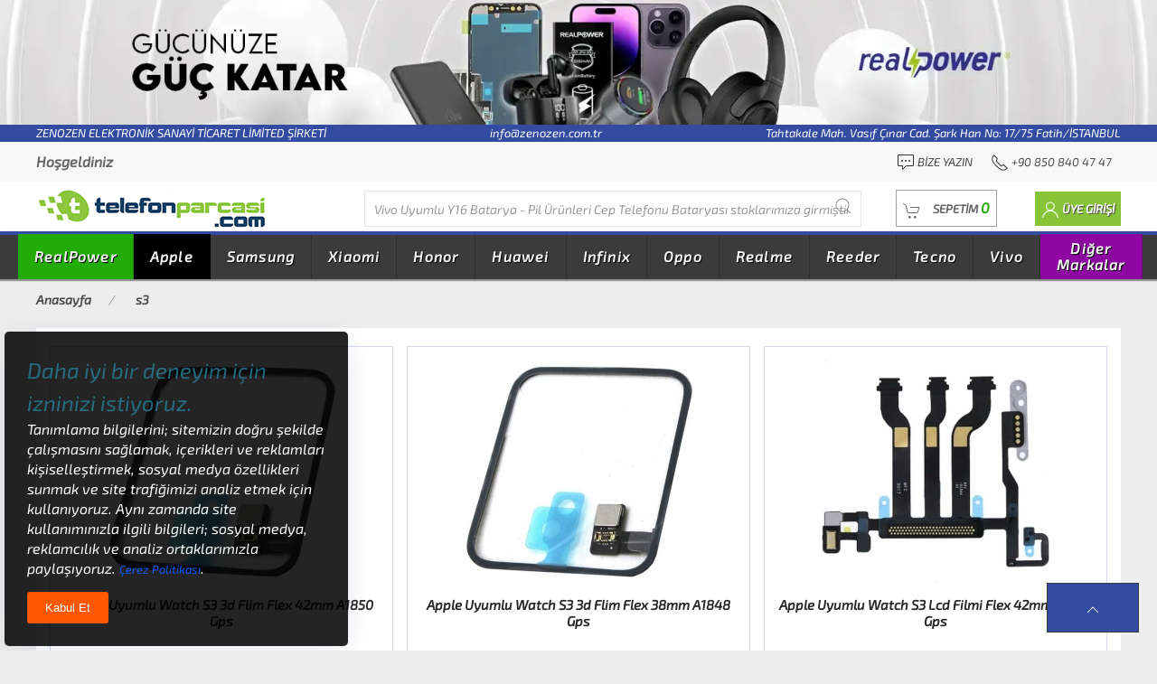

--- FILE ---
content_type: text/html;charset=UTF-8
request_url: https://www.telefonparcasi.com/s3
body_size: 170613
content:

<!DOCTYPE html>
<html lang="tr">
<head>
    <meta charset="utf-8">
    <meta name="viewport" content="width=device-width, initial-scale=1">

    <link rel=dns-prefetch href=//www.telefonparcasi.com>
    <link rel=dns-prefetch href=//cdnjs.cloudflare.com>
    <link rel=dns-prefetch href=//ajax.googleapis.com>
    <link rel=dns-prefetch href=//fonts.gstatic.com>
    <link rel=dns-prefetch href=//www.googletagmanager.com>
    <link rel=dns-prefetch href=//www.facebook.com>
    <link rel=dns-prefetch href=//connect.facebook.net>

    <link rel=dns-prefetch href=//www.bing.com>
    <link rel=dns-prefetch href=//www.google.com>
    <link rel=dns-prefetch href=//www.yandex.com>
    <link rel=dns-prefetch href=//www.norton.com>

    <link rel="shortcut icon" href="/upload/images/favicon/favicon.ico">
    <link rel="icon" type="image/png" sizes="16x16" href="/upload/images/favicon/mobile-icon-16x16.png">
    <link rel="icon" type="image/png" sizes="36x36" href="/upload/images/favicon/mobile-icon-36x36.png">
    <!--
    <link rel="apple-touch-icon" sizes="180x180" href="/upload/images/favicon/mobile-icon-180x180.png">
    <meta name="mobile-web-app-capable" content="yes">
    <meta name="apple-mobile-web-app-title" content="Telefon Parçası">
    <meta name="apple-mobile-web-app-status-bar-style" content="black">

    <link rel="apple-touch-icon" sizes="128x128" href="/upload/images/favicon/mobile-icon-128x128.png">
    <link rel="apple-touch-icon-precomposed" sizes="128x128" href="/upload/images/favicon/mobile-icon-128x128.png">
    -->
    <link rel="icon" sizes="128x128" href="/upload/images/favicon/mobile-icon-128x128.png">

    <link rel=search type="application/opensearchdescription+xml" href="/opensearch.xml" title="Telefon Parçası">
    <!--
    <link rel=manifest href="/manifest.json">
    <script>
    if('serviceWorker' in navigator){
    	window.addEventListener('load', function (){
    		navigator.serviceWorker.register('/sw.js').then(function (registration){
    		}, function (err) {
    			console.log('Service Worker Kayıt Edilemedi. Hata : ', err);
    		});
    	});
    }
    </script>
    -->
    <meta name=author content="Kurumsal Entegrasyon Proje Yönetimi">
    <meta name=copyright content="Tüm Hakları Kurumsal Entegrasyona Aittir.">
    <meta name=publisher content="Notepad++ V8.8.3">

    <meta name=distribution content=global>
    <meta name=language content="turkish">

    <meta name="msapplication-TileImage" content="https://www.telefonparcasi.com/upload/images/logo.png">
    <meta name="msapplication-TileColor" content="#23ab07">
    <meta name="theme-color" content="#23ab07">

    <!--
    <link defer rel="stylesheet" href="https://cdnjs.cloudflare.com/ajax/libs/uikit/3.17.11/css/uikit.min.css" integrity="sha512-er9SszqCE1KnvDo27+4tg6n0EoSk8Xv0OcBlRJsdVCW1O9NApkU9+3IsSNDv1+D21UBibNRXTXK9WQfTlcLPpA==" crossorigin="anonymous" referrerpolicy="no-referrer">
    <link defer href='/upload/temalar/tema_2/tema.css' rel='stylesheet'>

    <script src="https://cdnjs.cloudflare.com/ajax/libs/jquery/3.7.1/jquery.min.js" integrity="sha512-v2CJ7UaYy4JwqLDIrZUI/4hqeoQieOmAZNXBeQyjo21dadnwR+8ZaIJVT8EE2iyI61OV8e6M8PP2/4hpQINQ/g==" crossorigin="anonymous" referrerpolicy="no-referrer"></script>
    <script defer src="https://cdnjs.cloudflare.com/ajax/libs/uikit/3.17.11/js/uikit.min.js" integrity="sha512-M+YszYcadVREvA/oyxecEpwUtPoE9Z18aWsRLoXYHmdI2ih7uTqLpOCOZhY1+Hr8or+5z7oJOLHxcMaCbaiJKA==" crossorigin="anonymous" referrerpolicy="no-referrer"></script>
    <script defer src="https://cdnjs.cloudflare.com/ajax/libs/uikit/3.17.11/js/uikit-icons.min.js" integrity="sha512-aXJaPiKIWeIHymkCVoB5gnl/ODMFEGMtfTZvCNj4CEcoBQtekCujkuq155Z++8WPBFZPo2R4FODty7xrvQ+Vnw==" crossorigin="anonymous" referrerpolicy="no-referrer"></script>
    -->
    <link defer rel="stylesheet" href="https://cdnjs.cloudflare.com/ajax/libs/uikit/3.21.13/css/uikit.min.css" integrity="sha512-RRKYm8AVqj5ArKZCkcMAD1VEyHo2da9OlGUuznutrsJM/ywxfi2HIR1L5BKJr27Jn3/0pvraPmqNcOKpPkkz0w==" crossorigin="anonymous" referrerpolicy="no-referrer" />
    <link defer href='/upload/temalar/tema_2/tema.css' rel='stylesheet'>

    <script src="https://cdnjs.cloudflare.com/ajax/libs/jquery/3.7.1/jquery.min.js" integrity="sha512-v2CJ7UaYy4JwqLDIrZUI/4hqeoQieOmAZNXBeQyjo21dadnwR+8ZaIJVT8EE2iyI61OV8e6M8PP2/4hpQINQ/g==" crossorigin="anonymous" referrerpolicy="no-referrer"></script>
    <script defer src="https://cdnjs.cloudflare.com/ajax/libs/uikit/3.21.13/js/uikit.min.js" integrity="sha512-KhwHMcNHNh3OQFgRLWBeBRZA+HM637ZvyHCYd0PJBssmR8RanPC3zYTsPR/FjQASYXNkkYpTZdFJmlAgiBnR2A==" crossorigin="anonymous" referrerpolicy="no-referrer"></script>
    <script defer src="https://cdnjs.cloudflare.com/ajax/libs/uikit/3.21.13/js/uikit-icons.min.js" integrity="sha512-UJEDerPEwajp2p0I0s2UuGO1Lzqufe/2GUFFA1GB2u2d04wOZdHVFiyMo3L7XMU2rKtsenDByECyX5rKl4Y33g==" crossorigin="anonymous" referrerpolicy="no-referrer"></script>

    <script defer src="https://cdnjs.cloudflare.com/ajax/libs/lazysizes/5.3.2/lazysizes.min.js" integrity="sha512-q583ppKrCRc7N5O0n2nzUiJ+suUv7Et1JGels4bXOaMFQcamPk9HjdUknZuuFjBNs7tsMuadge5k9RzdmO+1GQ==" crossorigin="anonymous" referrerpolicy="no-referrer"></script>
    <script defer src="https://cdnjs.cloudflare.com/ajax/libs/jquery.mask/1.14.16/jquery.mask.min.js" integrity="sha512-pHVGpX7F/27yZ0ISY+VVjyULApbDlD0/X0rgGbTqCE7WFW5MezNTWG/dnhtbBuICzsd0WQPgpE4REBLv+UqChw==" crossorigin="anonymous" referrerpolicy="no-referrer"></script>

    <link rel=canonical href="https://www.telefonparcasi.com/s3">

    <!--<meta name="google-site-verification" content="euD5FBhpVzIa13OMpaN-amA1Z3dFe9QwqCmTkYT-uKo">-->
    <meta name="yandex-verification" content="7e1118020e049793">
    <!--<meta name="msvalidate.01" content=""><meta name="baidu-site-verification" content="">-->
    <meta name="norton-safeweb-site-verification" content="WHBX4JVOKORJWCP6YKIRCPIU9C1UD4X5X3BVG41MCMZYOE3EKYRF7PDSRB34Y1C9WJ098R-KVU-GH0IZIDV5RSSETN1XICRQTD-GACXN-ADLH8UTOCFUWRGP9UAYYKQ3">


    <meta name="google-site-verification" content="rZUy_4uSiAJp17tCWfJ_5lYE6pO_3uliR__9fvOkTKA">
    <meta name="google-site-verification" content="QNTSE1DcJOlsSvl9XcLueC2hSByL_O2va72Dmp0Enb4">
    <meta name="google-site-verification" content="qwsuwry0jXycUM4YFiKHFKbKcEjG_jNoUczFrEgeTCs">
    <meta name="facebook-domain-verification" content="p13f1q4hyq7la5gk2k4udblt3d0nag">

    <!--<meta name="referrer" content="no-referrer-when-downgrade">-->

    <meta name=robots content="index,follow">

    
		<title>s3 - Telefon Parçası</title>
		<meta name="title" content="s3">
		<meta name="description" content="s3 tüm markaların uyumlu ürünleri burada.">
		<meta name="keywords" content="s3">
		<meta property=og:url content="https://www.telefonparcasi.com/s3">
		<meta property=og:title content="s3">
		<meta property=og:type content="category">
		<meta property=og:site_name content="Telefon Parçası">
		<meta property=og:description content="s3 tüm markaların uyumlu ürünleri burada.">
		<meta name=twitter:card content=summary>
		<meta name=twitter:title content="Telefon Parçası">
		<meta name=twitter:description content="s3 tüm markaların uyumlu ürünleri burada.">
		
	<script>
	var PHPEkran_Genislik = screen.width;
	var PHPEkran_Yukseklik = screen.height;

	var MOBIL_SISTEM = 0;
	var SistemeSonEklenenUrunMarkaveModeli = "Vivo Uyumlu Y16 Batarya - Pil Ürünleri Cep Telefonu Bataryası";
	var BayiBasvurusuAl = 0;

	var SepetToplamMiktar = "0";
	var SepetToplamTutar = "0.00";
	var SepetToplamTutarClassic = "0,00";
		
	var KOS_1 = "0";
	var KOS_3 = "0";
	var KOS_4 = "0";
	var KOS_5 = "0";
	var KOS_6 = "0";
	var KOS_7 = "0";
	var MSP = "0";
		
	var SonSatinalma_OdemeSekli = "0";
	var GuncellenmesiGerekenAdresKartiSayisi = "0";
	var SatinalmaSonucu_StokKartNolar ="";
	var SatinalmaSonucu_Genel_Toplam ="";

	var UrunDetayKarti_StokDetayKartNo = 0;
	var UrunDetayKarti_StokAdi = "";
	var UrunDetayKarti_MarkaAdi = "";
	var UrunDetayKarti_SatisFiyati = 0.00;
	var UrunDetayKarti_DovizKodu = "TRY";
	var UrunDetayKarti_KategoriHiyerarsisi = "";

	var WebSiteUrl = "https://www.telefonparcasi.com";
	var EkUrl = "s3";
	var SayfaUrl = "https://www.telefonparcasi.com/s3";
	var Referrer = window.location.href;
	Referrer = Referrer.replace(WebSiteUrl, "");

	var SessionID = "548051495";
	var UKN = "0";
	var UKNUyeAdi = "";
	var UKNUyeSoyadi = "";
	var UKNEPosta = "";

	var EkUrlTanimi = "s3";
	var SEO_FacebookPixelKodu = "204617760235368";
	var GA4_TRACKING_ID = "G-GD0N9NGQMH";
	var GTAG_TRACKING_ID = "G-RJY4QQ25DG";
	var GTAG_ADWORDS_ID = "AW-16730743988";
	var GTAG_ADWORDS_LABEL = "www.telefonparcasi.com";
	var YandexMetrikaCounterId = "";
	var TIKTOK_PIKSEL_ID = "";
	var TIKTOK_PIKSEL_LABEL = "";
	var SHA256_SessionID = "3aa26b2868f08102c18136aa1115a54f199570f7e435d41ad9f8cf1c252bb993";
	var SHA256_UKN = "5feceb66ffc86f38d952786c6d696c79c2dbc239dd4e91b46729d73a27fb57e9";
	var SHA256_EPosta = "";
	var SHA256_UlkeKodluTelefon = "";
	var SHA256_Uye_Sign_Kimligi_TikTok = "";
	var Microsoft_Ads_ID = "";
	var Pinterest_TAG_ID = "";
	var Reddit_Pixel_ID = "";
	var Linkedin_Partner_Id = "";
	var Snap_Pixel_Code = "";
	var Criteo_Partner_Id = "";
	var X_Pixel_Id = "";
	var SayfaTipi = "category";
	</script>
	
	<script type="application/ld+json">
	{
		"@context": "https://schema.org",
		"@type": "BreadcrumbList",
		"itemListElement": [
			{
				"@type": "ListItem",
				"position": 1,
				"name": "Anasayfa",
				"item": "https://www.telefonparcasi.com/"
			},
			{
				"@type": "ListItem",
				"position": 2,
				"name": "s3",
				"item": "https://www.telefonparcasi.com/tum-kategoriler?aranan=s3"
			}
		]
	}
	</script>
<script>
var FacebookAds = 0;
var GA4Ads = 0;
var GTagAds = 0;
var GTagAdwAds = 0;
var YandexAds = 0;
var TiktokAds = 0;
var MicrosoftAds = 0;
var PinterestAds = 0;
var RedditAds = 0;
var LinkedinAds = 0;
var SnapAds = 0;
var CriteoAds = 0;
var XAds = 0;

if(GA4_TRACKING_ID != "" || GTAG_TRACKING_ID != "" || (GTAG_ADWORDS_ID != "" && GTAG_ADWORDS_LABEL != "")){
	let script = document.createElement("script");
	script.src = "https://www.googletagmanager.com/gtag/js?id=" + (GA4_TRACKING_ID || GTAG_TRACKING_ID || GTAG_ADWORDS_ID);
	script.async = true;
	document.head.appendChild(script);
	window.dataLayer = window.dataLayer || [];
	function gtag(){dataLayer.push(arguments);}
	gtag("js", new Date());
	if(GA4_TRACKING_ID != ""){
		gtag("config", GA4_TRACKING_ID, {
			"ecommerce": "dataLayer",
			//"debug_mode": true,//Sayfadaki tüm etkinlikleri izlesin.
			"page_title": EkUrlTanimi,
			"page_location": WebSiteUrl +"/"+ EkUrl,
			"user_id": UKN
		});
		GA4Ads = 1;
	}
	if(GTAG_TRACKING_ID != ""){
		gtag("config", GTAG_TRACKING_ID, {
			"ecommerce": "dataLayer",
			//"debug_mode": true,//Sayfadaki tüm etkinlikleri izlesin.
			"page_title": EkUrlTanimi,
			"page_location": WebSiteUrl +"/"+ EkUrl,
			"user_id": UKN
		});
		GTagAds = 1;
	}
	if(GTAG_ADWORDS_ID != ""){
		gtag("config", GTAG_ADWORDS_ID, {
			"ecommerce": "dataLayer",
			//"debug_mode": true,//Sayfadaki tüm etkinlikleri izlesin.
			"page_title": EkUrlTanimi,
			"allow_enhanced_conversions": true,
			"user_id": UKN
		});
		GTagAdwAds = 1;
	}
}
if(YandexMetrikaCounterId != ""){
	(function(m,e,t,r,i,k,a){m[i]=m[i]||function(){(m[i].a=m[i].a||[]).push(arguments)};
	m[i].l=1*new Date();
	for (var j = 0; j < document.scripts.length; j++) {if (document.scripts[j].src === r) { return; }}
	k=e.createElement(t),a=e.getElementsByTagName(t)[0],k.async=1,k.src=r,a.parentNode.insertBefore(k,a)})
	(window, document, "script", "https://mc.yandex.ru/metrika/tag.js", "ym");
	ym(YandexMetrikaCounterId, "init", {
		clickmap: true,
		trackLinks: true,
		accurateTrackBounce: true,
		webvisor: true,
		ecommerce: "dataLayer"
	});
    var noscript = document.createElement("noscript");
    var img = document.createElement("img");
    img.setAttribute("src", "https://mc.yandex.ru/watch/"+ YandexMetrikaCounterId);
    img.setAttribute("style", "position:absolute; left:-9999px;");
    img.setAttribute("alt", "Yandax Metrika img");
    noscript.appendChild(img);
    document.head.appendChild(noscript);
    //<noscript><div><img src="https://mc.yandex.ru/watch/99139521" style="position:absolute; left:-9999px;" alt="" /></div></noscript>
    YandexAds = 1;
}
if(SEO_FacebookPixelKodu != ""){
	!function(f,b,e,v,n,t,s){if(f.fbq)return;n=f.fbq=function(){n.callMethod?n.callMethod.apply(n,arguments):n.queue.push(arguments)};if(!f._fbq)f._fbq=n;n.push=n;n.loaded=!0;n.version="2.0";n.queue=[];t=b.createElement(e);t.async=!0;t.src=v;s=b.getElementsByTagName(e)[0];
	s.parentNode.insertBefore(t,s)}(window, document,"script","https://connect.facebook.net/en_US/fbevents.js");
	fbq("init", SEO_FacebookPixelKodu);
	fbq("track", "PageView");
	FacebookAds = 1;
}
if(TIKTOK_PIKSEL_ID != "" && TIKTOK_PIKSEL_LABEL != ""){
	//https://ads.tiktok.com/marketing_api/docs?id=1727541103358977
	!(function(w,d,t){
		w.TiktokAnalyticsObject=t;var ttq=(w[t]=w[t]||[]);(ttq.methods=["page","track","identify","instances","debug","on","off","once","ready","alias","group","enableCookie","disableCookie",]),(ttq.setAndDefer=function(t,e){t[e]=function(){t.push([e].concat(Array.prototype.slice.call(arguments,0)));};});for(var i=0;i<ttq.methods.length;i++)
		ttq.setAndDefer(ttq,ttq.methods[i]);(ttq.instance=function(t){for(var e=ttq._i[t]||[],n=0;n<ttq.methods.length;n++)
		ttq.setAndDefer(e,ttq.methods[n]);return e;}),(ttq.load=function(e,n){var i="https://analytics.tiktok.com/i18n/pixel/events.js";(ttq._i=ttq._i||{}),(ttq._i[e]=[]),(ttq._i[e]._u=i),(ttq._t=ttq._t||{}),(ttq._t[e]=+new Date()),(ttq._o=ttq._o||{}),(ttq._o[e]=n||{});var o=document.createElement("script");(o.type="text/javascript"),(o.async=!0),(o.src=i+"?sdkid="+e+"&lib="+t);var a=document.getElementsByTagName("script")[0];a.parentNode.insertBefore(o,a);});
		ttq.load(TIKTOK_PIKSEL_ID);
		ttq.track(TIKTOK_PIKSEL_LABEL);
	})(window,document,"ttq");
	if(SHA256_EPosta != "" && SHA256_Uye_Sign_Kimligi_TikTok != ""){
		let TikTokIdentity = {};
		TikTokIdentity["email"] = ""+ SHA256_EPosta +"";
		TikTokIdentity["phone_number"] = ""+ SHA256_UlkeKodluTelefon +"";
		TikTokIdentity["external_id"] = ""+ SHA256_Uye_Sign_Kimligi_TikTok +"";
		ttq.identify(TikTokIdentity);
	}
	TiktokAds = 1;
}
if(Microsoft_Ads_ID != ""){
	(function(w,d,t,r,u){var f,n,i;w[u]=w[u]||[],f=function(){var o={ti:Microsoft_Ads_ID,enableAutoSpaTracking:true};o.q=w[u],w[u]=new UET(o),w[u].push("pageLoad")},n=d.createElement(t),n.src=r,n.async=1,n.onload=n.onreadystatechange=function(){var s=this.readyState;s&&s!=="loaded"&&s!=="complete"||(f(),n.onload=n.onreadystatechange=null)},i=d.getElementsByTagName(t)[0],i.parentNode.insertBefore(n,i)})
	(window,document,"script"," //bat.bing.com/bat.js","uetq");
	MicrosoftAds = 1;
}
if(Pinterest_TAG_ID != ""){
	!function(e){if(!window.pintrk){window.pintrk=function(){window.pintrk.queue.push(Array.prototype.slice.call(arguments))};var n=window.pintrk;n.queue=[],n.version="3.0";var t=document.createElement("script");t.async=!0,t.src=e;var r=document.getElementsByTagName("script")[0];r.parentNode.insertBefore(t,r)}}("https://s.pinimg.com/ct/core.js");
	pintrk("load", Pinterest_TAG_ID);
	pintrk("page");
	PinterestAds = 1;
}
if(Reddit_Pixel_ID != ""){
	!function(w,d){if(!w.rdt){var p=w.rdt=function(){p.sendEvent?p.sendEvent.apply(p,arguments):p.callQueue.push(arguments)};p.callQueue=[];var t=d.createElement("script");t.src="https://www.redditstatic.com/ads/pixel.js",t.async=!0;var s=d.getElementsByTagName("script")[0];s.parentNode.insertBefore(t,s)}}(window,document);
	rdt("init", Reddit_Pixel_ID);
	rdt("track", "PageVisit");

	rdt("init", Reddit_Pixel_ID, {
		email: SHA256_EPosta,
		externalId: SHA256_UKN,
	});
	RedditAds = 1;
}
if(Linkedin_Partner_Id != ""){
	window._linkedin_data_partner_ids = window._linkedin_data_partner_ids || [];
	window._linkedin_data_partner_ids.push(Linkedin_Partner_Id);
	(function(l){if (!l){window.lintrk = function(a,b){window.lintrk.q.push([a,b])};window.lintrk.q=[]};var s = document.getElementsByTagName("script")[0];var b = document.createElement("script");b.type = "text/javascript";b.async = true;b.src = "https://snap.licdn.com/li.lms-analytics/insight.min.js";s.parentNode.insertBefore(b, s);})(window.lintrk);
	LinkedinAds = 1;
}
if(Snap_Pixel_Code != ""){
	(function(e,t,n){if(e.snaptr)return;var a=e.snaptr=function(){a.handleRequest?a.handleRequest.apply(a,arguments):a.queue.push(arguments)};a.queue=[];var s="script";r=t.createElement(s);r.async=!0;r.src=n;var u=t.getElementsByTagName(s)[0];u.parentNode.insertBefore(r,u);})(window,document,"https://sc-static.net/scevent.min.js");
	snaptr("init", Snap_Pixel_Code, {
		"user_email": ""+ UKNEPosta +""
	});
	SnapAds = 1;
}
if(Criteo_Partner_Id != ""){
    var script = document.createElement("script");
    script.setAttribute("type", "text/javascript");
    script.setAttribute("src", "//dynamic.criteo.com/js/ld/ld.js?a="+ Criteo_Partner_Id);
    script.setAttribute("async", "true");
    document.head.appendChild(script);

	window.criteo_q = window.criteo_q || [];
	CriteoAds = 1;
}
if(X_Pixel_Id != ""){
    !function(e,t,n,s,u,a){e.twq||(s=e.twq=function(){s.exe?s.exe.apply(s,arguments):s.queue.push(arguments);
    },s.version="1.1",s.queue=[],u=t.createElement(n),u.async=!0,u.src="//static.ads-twitter.com/uwt.js",
    a=t.getElementsByTagName(n)[0],a.parentNode.insertBefore(u,a))}(window,document,"script");
    twq("config",X_Pixel_Id);
    XAds = 1;
}
</script>
<script type="application/ld+json">
{
	"@context": "https://schema.org",
	"@type": "Store",
	"image": [
		"https://www.telefonparcasi.com/upload/images/logo.png"
	],
	"name": "Telefon Yedek Parça Fiyatları | www.telefonparcasi.com",
	"description": "Telefon yedek parça fiyatları online adresimiz Telefon Parçası'nda! Her marka ve modele uygun telefon parçası çeşitlerine kolayca ulaşmak için hemen tıklayın!",
	"headline": "Telefon parçası, dokunmatik ekran, lcd ekran, telefon bataryaları hepsi telefonparcasi.com da.",
	"address": {
		"@type": "PostalAddress",
		"streetAddress": "Tahtakale Mah. Vasıf Çınar Cad. Şark Han No: 17/75 Fatih/İSTANBUL",
		"addressLocality": "Fatih",
		"addressRegion": "TR",
		"postalCode": "34116",
		"addressCountry": "TR"
	},
	"geo": {
		"@type": "GeoCoordinates",
		"latitude": 41.016015,
		"longitude": 28.968767
	},
	"url": "https://www.telefonparcasi.com",
	"priceRange": "$$$",
	"telephone": "+908508404747",
	"openingHoursSpecification": [
		{
			"@type": "OpeningHoursSpecification",
			"dayOfWeek": [
				"Monday",
				"Tuesday",
				"Wednesday",
				"Thursday",
				"Friday",
				"Saturday",
				"Sunday"
			],
			"opens": "00:00",
			"closes": "23:59"
		}
	]
}
</script>
<script type="application/ld+json">
{
	"@context": "http://schema.org",
	"@type": "Organization",
	"name": "Telefon Parçası",
	"url": "https://www.telefonparcasi.com",
	"logo": "https://www.telefonparcasi.com/upload/images/logo.png",
	"sameAs": [
    	"https://www.facebook.com/telefonparcasioffical",
    	"https://www.instagram.com/telefonparcasi/",
    	"https://www.youtube.com/channel/UC08zABUH57NlYBf9HKzOAfg/featured"
	]
}
</script>
<script type="application/ld+json">
{
	"@context": "https://schema.org",
	"@type": "WebSite",
	"url": "https://www.telefonparcasi.com",
	"name": "Telefon Parçası",
	"image": "https://www.telefonparcasi.com/upload/images/logo.png",
	"description": "Telefon yedek parça fiyatları online adresimiz Telefon Parçası'nda! Her marka ve modele uygun telefon parçası çeşitlerine kolayca ulaşmak için hemen tıklayın!",
	"inLanguage": "tr-TR",
	"sameAs": [
    	"https://www.facebook.com/telefonparcasioffical",
    	"https://www.instagram.com/telefonparcasi/",
    	"https://www.youtube.com/channel/UC08zABUH57NlYBf9HKzOAfg/featured"
	],
	"potentialAction": {
		"@type": "SearchAction",
		"target": {
			"@type": "EntryPoint",
			"urlTemplate": "https://www.telefonparcasi.com/tum-kategoriler?aranan={search_term_string}"
		},
		"query-input": "required name=search_term_string"
	}
}
</script>
</head>
<body>
<div class="uk-hidden">
    <h1>Telefon Yedek Parça Fiyatları | www.telefonparcasi.com</h1>
</div>
<div class="uk-offcanvas-content">
    <header>
        <!-- MASAÜSTÜ BAŞLANGIÇ -->
    <div class="uk-margin-small uk-visible@m">

        <!-- TOP BANNER BAŞLANGIÇ -->
        <div class="top-banner uk-text-center">
            <a href="/tum-kategoriler?aranan=realpower" title="Realpower Batarya Pil Ürünleri">
                <img src="/upload/images/banner/realpower-gucunuze-guc-katar-1582x170.webp" width="1582" height="170" alt="Realpower tüm Ürünlerde Çok Cazip Fiyatlar Seni Bekliyor">
            </a>
        </div>
        <!-- TOP BANNER BİTİŞ -->

        <!-- ÜNVAN EPOSTA ADRES BAŞLANGIÇ -->
        <div style="background: #334ba1;color: white;font-size:13px;">
            <div class="uk-container uk-text-center">
                <span class="uk-float-left uk-text-light text-white">ZENOZEN ELEKTRONİK SANAYİ TİCARET LİMİTED ŞİRKETİ</span> info@zenozen.com.tr <span class="uk-float-right">Tahtakale Mah. Vasıf Çınar Cad. Şark Han No: 17/75 Fatih/İSTANBUL</span>
            </div>
        </div>
        <!-- ÜNVAN EPOSTA ADRES BİTİŞ -->



        <!-- TOP BAR ÜNVAN TELEFON BAKİYE BAŞLANGIÇ -->
        <div class="top-bar">
            <nav class="uk-navbar-container top-bar uk-container uk-navbar">
                <div class="uk-navbar-left">
                    <ul class="uk-navbar-nav">
                        <li>
                            <span><strong>Hoşgeldiniz </strong> </span>
                        </li>
                    </ul>
                </div>
                <div class="uk-navbar-right">
                    <ul class="uk-navbar-nav">
                        <li>
                            <a rel="nofollow" href="/iletisim" title="Bize Yazın">
                                <span><span class="uk-text-emphasis" uk-icon="commenting"></span> Bize Yazın</span>
                            </a>
                        </li>
                        <li>
                            <a rel="nofollow" href="tel:908508404747" title="Telefon Numaramız">
                                <span><span class="uk-text-emphasis" uk-icon="receiver"></span> +90 850 840 47 47</span>
                            </a>
                        </li>
                    </ul>
                </div>
            </nav>
        </div>
        <!-- TOP BAR ÜNVAN TELEFON BAKİYE BİTİŞ -->

        <div id="header_menu">
            <!-- HEADER BAŞLANGIÇ -->
            <div class="header">
                <div class="uk-container">
                    <div class="uk-flex uk-flex-between">
                        <div>
                            <a href="/" title="Ana Sayfa"><img src="/upload/images/logo.png" width="326" height="43" alt="ZENOZEN ELEKTRONİK SANAYİ TİCARET LİMİTED ŞİRKETİ"></a>
                        </div>
                        <div itemscope itemtype="https://schema.org/WebSite" id="header_ajax_arama_id">
                            <meta itemprop="url" content="https://www.telefonparcasi.com/"/>
                            <form itemprop="potentialAction" itemscope itemtype="https://schema.org/SearchAction" class="uk-search uk-search-default" style="width:550px;">
                                <meta itemprop="target" content="https://www.telefonparcasi.com/tum-kategoriler?aranan={strSearch}"/>
                                <input 
                                    itemprop="query-input"
                                    type="search"
                                    name="strSearch"
                                    class="header_ajax_arama header_ajax_arama_id header_ajax_arama_sonuc uk-search-input"
                                    type="search" 
                                    placeholder="Diğer markalarıda buradan arayabilirsiniz..." 
                                    autocomplete="off"
                                    minlength="2"
                                    required
                                    aria-label="Diğer markalarıda buradan arayabilirsiniz..."
                                    onkeyup="fn_canli_search(event, this.value)"
                                />
                                <button type="button" class="uk-search-icon-flip search_btn" uk-search-icon></button>
                            </form>
                            <div id="header_ajax_arama_sonuc" class="search-complete uk-hidden"></div>
                        </div>
                        <div class="sepet_uye_uygulamalari">
                            <!-- SEPET BAŞLANGIÇ -->
                            <a id="sepetim" class="uk-button cart-button" title="Sepete Git" href="/sepet">
                            	<span class="uk-margin-small-right" uk-icon="cart"></span>
                            	<span>SEPETİM <span id="sepet_ozet_gelen_miktar_toplam" class="sepet_count" title="0 kalem ürün bulunmaktadır.">0</span></span>
                            </a>
                            <!-- HEADER SEPET BAŞLANGIÇ-->
                            <div id="sepet_bos" class="cart-hover" uk-dropdown="mode:click; pos: bottom-right"><div class="uk-flex uk-flex-center"><div class="empty"><img src="/upload/images/none.png" data-src="/upload/temalar/tema_2/images/icons/cart-empty.png" alt="sepet boş" class="lazyload"><p>SEPETİNİZDE ÜRÜN BULUNMAMAKTADIR</p></div></div></div>
                            <!-- HEADER SEPET BİTİŞ-->
                        </div>
                        <div id="masaustu_acilir_uye_paneli">
                        </div>
                    </div>
                </div>
            </div>
            <!-- HEADER BİTİŞ -->

            <!-- MEGA KATEGORİ BAŞLANGIÇ -->
            

<div id="mega_menu" class="menu">
	<div class="uk-container" style="padding-left:0px!important">
		<nav class="uk-navbar-container uk-navbar">
			<ul class="uk-navbar-nav">

                <!-- RealPower Başladı -->
                <li style="background:#23ab07;"><a href="/realpower-telefon-yedek-parca-modelleri-ve-fiyatlari" class="mega_menu" title="RealPower uyumlu telefon yedek parçaları">RealPower</a>
                        <div class="uk-width-1-1 dropmenu uk-dropdown uk-dropdown-bottom-left uk-open mega_menu mega_menu_kategoriler mega_menu_realpower-telefon-yedek-parca-modelleri-ve-fiyatlari" style="display:none;">
                    		<ul class="menutab uk-tab">
                                <li class="alt"><a href="/realpower-100w-gan-serisi-telefon-yedek-parca-modelleri-ve-fiyatlari" title="100W GaN Serisi telefon yedek parçaları">100W GaN Serisi</a></li>
                                <li class="alt"><a href="/realpower-125w-serisi-telefon-yedek-parca-modelleri-ve-fiyatlari" title="125W Serisi telefon yedek parçaları">125W Serisi</a></li>
                                <li class="alt"><a href="/realpower-20w-serisi-telefon-yedek-parca-modelleri-ve-fiyatlari" title="20W Serisi telefon yedek parçaları">20W Serisi</a></li>
                                <li class="alt"><a href="/realpower-25w-serisi-telefon-yedek-parca-modelleri-ve-fiyatlari" title="25W Serisi telefon yedek parçaları">25W Serisi</a></li>
                                <li class="alt"><a href="/realpower-33w-gan-serisi-telefon-yedek-parca-modelleri-ve-fiyatlari" title="33W GaN Serisi telefon yedek parçaları">33W GaN Serisi</a></li>
                                <li class="alt"><a href="/realpower-36w-gan-serisi-telefon-yedek-parca-modelleri-ve-fiyatlari" title="36W GaN Serisi telefon yedek parçaları">36W GaN Serisi</a></li>
                                <li class="alt"><a href="/realpower-38w-serisi-telefon-yedek-parca-modelleri-ve-fiyatlari" title="38W Serisi telefon yedek parçaları">38W Serisi</a></li>
                                <li class="alt"><a href="/realpower-45w-gan-serisi-telefon-yedek-parca-modelleri-ve-fiyatlari" title="45W GaN Serisi telefon yedek parçaları">45W GaN Serisi</a></li>
                                <li class="alt"><a href="/realpower-48w-serisi-telefon-yedek-parca-modelleri-ve-fiyatlari" title="48W Serisi telefon yedek parçaları">48W Serisi</a></li>
                                <li class="alt"><a href="/realpower-65w-gan-serisi-telefon-yedek-parca-modelleri-ve-fiyatlari" title="65W GaN Serisi telefon yedek parçaları">65W GaN Serisi</a></li>
                                <li class="alt"><a href="/realpower-magsafe-manyetik-serisi-telefon-yedek-parca-modelleri-ve-fiyatlari" title="Magsafe Manyetik Serisi telefon yedek parçaları">Magsafe Manyetik Serisi</a></li>
                                <li class="alt"><a href="/realpower-max-serisi-telefon-yedek-parca-modelleri-ve-fiyatlari" title="Max Serisi telefon yedek parçaları">Max Serisi</a></li>
                                <li class="alt"><a href="/realpower-orgulu-tasarim-serisi-telefon-yedek-parca-modelleri-ve-fiyatlari" title="örgülü tasarım Serisi telefon yedek parçaları">örgülü tasarım Serisi</a></li>
                                <li class="alt"><a href="/realpower-pro-serisi-telefon-yedek-parca-modelleri-ve-fiyatlari" title="Pro Serisi telefon yedek parçaları">Pro Serisi</a></li>
                                <li class="alt"><a href="/realpower-se-serisi-telefon-yedek-parca-modelleri-ve-fiyatlari" title="SE Serisi telefon yedek parçaları">SE Serisi</a></li>
                            </ul>
                    	</div>
                </li>
                <!-- RealPower Bitti -->

                <!-- Apple Başladı -->
                <li style="background: black;"><a href="/apple-uyumlu-telefon-yedek-parca-modelleri-ve-fiyatlari" class="mega_menu" title="Apple uyumlu telefon yedek parçaları">Apple</a>
                        <div class="uk-width-1-1 dropmenu uk-dropdown uk-dropdown-bottom-left uk-open mega_menu mega_menu_kategoriler mega_menu_apple-uyumlu-telefon-yedek-parca-modelleri-ve-fiyatlari" style="display:none;">
                    		<ul class="menutab uk-tab">
                                <li class="alt"><a href="/apple-uyumlu-airpods-serisi-telefon-yedek-parca-modelleri-ve-fiyatlari" title="AirPods Serisi telefon yedek parçaları">AirPods Serisi</a></li>
                                <li class="alt"><a href="/apple-uyumlu-ipad-serisi-telefon-yedek-parca-modelleri-ve-fiyatlari" title="iPad Serisi telefon yedek parçaları">iPad Serisi</a></li>
                                <li class="alt"><a href="/apple-uyumlu-iphone-serisi-telefon-yedek-parca-modelleri-ve-fiyatlari" title="iPhone Serisi telefon yedek parçaları">iPhone Serisi</a></li>
                                <li class="alt"><a href="/apple-uyumlu-ipod-serisi-telefon-yedek-parca-modelleri-ve-fiyatlari" title="iPod Serisi telefon yedek parçaları">iPod Serisi</a></li>
                                <li class="alt"><a href="/apple-uyumlu-macbook-serisi-telefon-yedek-parca-modelleri-ve-fiyatlari" title="MacBook Serisi telefon yedek parçaları">MacBook Serisi</a></li>
                                <li class="alt"><a href="/apple-uyumlu-watch-serisi-telefon-yedek-parca-modelleri-ve-fiyatlari" title="Watch Serisi telefon yedek parçaları">Watch Serisi</a></li>

                            </ul>
                    	</div>
                </li>
                <!-- Apple Bitti -->

                <!-- Samsung Başladı -->
                <li><a href="/samsung-uyumlu-telefon-yedek-parca-modelleri-ve-fiyatlari" class="mega_menu" title="Samsung uyumlu telefon yedek parçaları">Samsung</a>
                        <div class="uk-width-1-1 dropmenu uk-dropdown uk-dropdown-bottom-left uk-open mega_menu mega_menu_kategoriler mega_menu_samsung-uyumlu-telefon-yedek-parca-modelleri-ve-fiyatlari" style="display:none;">
                    		<ul class="menutab uk-tab">
                                <li class="alt"><a href="/samsung-uyumlu-a-serisi-telefon-yedek-parca-modelleri-ve-fiyatlari" title="A Serisi telefon yedek parçaları">A Serisi</a></li>
                                <li class="alt"><a href="/samsung-uyumlu-galaxy-serisi-telefon-yedek-parca-modelleri-ve-fiyatlari" title="Galaxy Serisi telefon yedek parçaları">Galaxy Serisi</a></li>
                                <li class="alt"><a href="/samsung-uyumlu-nexus-serisi-telefon-yedek-parca-modelleri-ve-fiyatlari" title="Nexus Serisi telefon yedek parçaları">Nexus Serisi</a></li>
                                <li class="alt"><a href="/samsung-uyumlu-note-serisi-telefon-yedek-parca-modelleri-ve-fiyatlari" title="Note Serisi telefon yedek parçaları">Note Serisi</a></li>
                                <li class="alt"><a href="/samsung-uyumlu-s-serisi-telefon-yedek-parca-modelleri-ve-fiyatlari" title="S Serisi telefon yedek parçaları">S Serisi</a></li>
                                <li class="alt"><a href="/samsung-uyumlu-x-serisi-telefon-yedek-parca-modelleri-ve-fiyatlari" title="X Serisi telefon yedek parçaları">X Serisi</a></li>
                            </ul>
                    	</div>
                </li>
                <!-- Samsung Bitti -->

                <!-- Xiaomi Başladı -->
                <li><a href="/xiaomi-uyumlu-telefon-yedek-parca-modelleri-ve-fiyatlari" class="mega_menu" title="Xiaomi uyumlu telefon yedek parçaları">Xiaomi</a>
                        <div class="uk-width-1-1 dropmenu uk-dropdown uk-dropdown-bottom-left uk-open mega_menu mega_menu_kategoriler mega_menu_xiaomi-uyumlu-telefon-yedek-parca-modelleri-ve-fiyatlari" style="display:none;">
                    		<ul class="menutab uk-tab">
                                <li class="alt"><a href="/xiaomi-uyumlu-12-serisi-telefon-yedek-parca-modelleri-ve-fiyatlari" title="12 Serisi telefon yedek parçaları">12 Serisi</a></li>
                                <li class="alt"><a href="/xiaomi-uyumlu-13-serisi-telefon-yedek-parca-modelleri-ve-fiyatlari" title="13 Serisi telefon yedek parçaları">13 Serisi</a></li>
                                <li class="alt"><a href="/xiaomi-uyumlu-black-serisi-telefon-yedek-parca-modelleri-ve-fiyatlari" title="Black Serisi telefon yedek parçaları">Black Serisi</a></li>
                                <li class="alt"><a href="/xiaomi-uyumlu-black-shark-serisi-telefon-yedek-parca-modelleri-ve-fiyatlari" title="Black Shark Serisi telefon yedek parçaları">Black Shark Serisi</a></li>
                                <li class="alt"><a href="/xiaomi-uyumlu-mi-serisi-telefon-yedek-parca-modelleri-ve-fiyatlari" title="Mi Serisi telefon yedek parçaları">Mi Serisi</a></li>
                                <li class="alt"><a href="/xiaomi-uyumlu-poco-serisi-telefon-yedek-parca-modelleri-ve-fiyatlari" title="Poco Serisi telefon yedek parçaları">Poco Serisi</a></li>
                                <li class="alt"><a href="/xiaomi-uyumlu-pocophone-serisi-telefon-yedek-parca-modelleri-ve-fiyatlari" title="Pocophone Serisi telefon yedek parçaları">Pocophone Serisi</a></li>
                                <li class="alt"><a href="/xiaomi-uyumlu-redmi-serisi-telefon-yedek-parca-modelleri-ve-fiyatlari" title="Redmi Serisi telefon yedek parçaları">Redmi Serisi</a></li>
                                <li class="alt"><a href="/xiaomi-uyumlu-xiaomi-serisi-telefon-yedek-parca-modelleri-ve-fiyatlari" title="Xiaomi Serisi telefon yedek parçaları">Xiaomi Serisi</a></li>

                            </ul>
                    	</div>
                </li>
                <!-- Xiaomi Bitti -->

                <!-- Honor Başladı -->
                <li><a href="/honor-uyumlu-telefon-yedek-parca-modelleri-ve-fiyatlari" class="mega_menu" title="Honor uyumlu telefon yedek parçaları">Honor</a>
                        <div class="uk-width-1-1 dropmenu uk-dropdown uk-dropdown-bottom-left uk-open mega_menu mega_menu_kategoriler mega_menu_honor-uyumlu-telefon-yedek-parca-modelleri-ve-fiyatlari" style="display:none;">
                    		<ul class="menutab uk-tab">
                                <li class="alt"><a href="/honor-uyumlu-n-serisi-telefon-yedek-parca-modelleri-ve-fiyatlari" title="N Serisi telefon yedek parçaları">N Serisi</a></li>
                                <li class="alt"><a href="/honor-uyumlu-play-serisi-telefon-yedek-parca-modelleri-ve-fiyatlari" title="Play Serisi telefon yedek parçaları">Play Serisi</a></li>
                                <li class="alt"><a href="/honor-uyumlu-view-serisi-telefon-yedek-parca-modelleri-ve-fiyatlari" title="View Serisi telefon yedek parçaları">View Serisi</a></li>
                                <li class="alt"><a href="/honor-uyumlu-x-serisi-telefon-yedek-parca-modelleri-ve-fiyatlari" title="X Serisi telefon yedek parçaları">X Serisi</a></li>

                            </ul>
                    	</div>
                </li>
                <!-- Honor Bitti -->

                <!-- Huawei Başladı -->
                <li><a href="/huawei-uyumlu-telefon-yedek-parca-modelleri-ve-fiyatlari" class="mega_menu" title="Huawei uyumlu telefon yedek parçaları">Huawei</a>
                        <div class="uk-width-1-1 dropmenu uk-dropdown uk-dropdown-bottom-left uk-open mega_menu mega_menu_kategoriler mega_menu_huawei-uyumlu-telefon-yedek-parca-modelleri-ve-fiyatlari" style="display:none;">
                    		<ul class="menutab uk-tab">
                                <li class="alt"><a href="/huawei-uyumlu-ascend-serisi-telefon-yedek-parca-modelleri-ve-fiyatlari" title="Ascend Serisi telefon yedek parçaları">Ascend Serisi</a></li>
                                <li class="alt"><a href="/huawei-uyumlu-enjoy-serisi-telefon-yedek-parca-modelleri-ve-fiyatlari" title="Enjoy Serisi telefon yedek parçaları">Enjoy Serisi</a></li>
                                <li class="alt"><a href="/huawei-uyumlu-g-serisi-telefon-yedek-parca-modelleri-ve-fiyatlari" title="G Serisi telefon yedek parçaları">G Serisi</a></li>
                                <li class="alt"><a href="/huawei-uyumlu-gr-serisi-telefon-yedek-parca-modelleri-ve-fiyatlari" title="GR Serisi telefon yedek parçaları">GR Serisi</a></li>
                                <li class="alt"><a href="/huawei-uyumlu-holly-serisi-telefon-yedek-parca-modelleri-ve-fiyatlari" title="Holly Serisi telefon yedek parçaları">Holly Serisi</a></li>
                                <li class="alt"><a href="/huawei-uyumlu-honor-serisi-telefon-yedek-parca-modelleri-ve-fiyatlari" title="Honor Serisi telefon yedek parçaları">Honor Serisi</a></li>
                                <li class="alt"><a href="/huawei-uyumlu-magic-serisi-telefon-yedek-parca-modelleri-ve-fiyatlari" title="Magic Serisi telefon yedek parçaları">Magic Serisi</a></li>
                                <li class="alt"><a href="/huawei-uyumlu-mate-serisi-telefon-yedek-parca-modelleri-ve-fiyatlari" title="Mate Serisi telefon yedek parçaları">Mate Serisi</a></li>
                                <li class="alt"><a href="/huawei-uyumlu-n-serisi-telefon-yedek-parca-modelleri-ve-fiyatlari" title="N Serisi telefon yedek parçaları">N Serisi</a></li>
                                <li class="alt"><a href="/huawei-uyumlu-note-serisi-telefon-yedek-parca-modelleri-ve-fiyatlari" title="Note Serisi telefon yedek parçaları">Note Serisi</a></li>
                                <li class="alt"><a href="/huawei-uyumlu-nova-serisi-telefon-yedek-parca-modelleri-ve-fiyatlari" title="Nova Serisi telefon yedek parçaları">Nova Serisi</a></li>
                                <li class="alt"><a href="/huawei-uyumlu-p-serisi-telefon-yedek-parca-modelleri-ve-fiyatlari" title="P Serisi telefon yedek parçaları">P Serisi</a></li>
                                <li class="alt"><a href="/huawei-uyumlu-play-serisi-telefon-yedek-parca-modelleri-ve-fiyatlari" title="Play Serisi telefon yedek parçaları">Play Serisi</a></li>
                                <li class="alt"><a href="/huawei-uyumlu-short-serisi-telefon-yedek-parca-modelleri-ve-fiyatlari" title="Short Serisi telefon yedek parçaları">Short Serisi</a></li>
                                <li class="alt"><a href="/huawei-uyumlu-shot-serisi-telefon-yedek-parca-modelleri-ve-fiyatlari" title="Shot Serisi telefon yedek parçaları">Shot Serisi</a></li>
                                <li class="alt"><a href="/huawei-uyumlu-v-serisi-telefon-yedek-parca-modelleri-ve-fiyatlari" title="V Serisi telefon yedek parçaları">V Serisi</a></li>
                                <li class="alt"><a href="/huawei-uyumlu-watch-serisi-telefon-yedek-parca-modelleri-ve-fiyatlari" title="Watch Serisi telefon yedek parçaları">Watch Serisi</a></li>
                                <li class="alt"><a href="/huawei-uyumlu-y-serisi-telefon-yedek-parca-modelleri-ve-fiyatlari" title="Y Serisi telefon yedek parçaları">Y Serisi</a></li>
                                <li class="alt"><a href="/huawei-uyumlu-y3-serisi-telefon-yedek-parca-modelleri-ve-fiyatlari" title="Y3 Serisi telefon yedek parçaları">Y3 Serisi</a></li>
                                <li class="alt"><a href="/huawei-uyumlu-y5-serisi-telefon-yedek-parca-modelleri-ve-fiyatlari" title="Y5 Serisi telefon yedek parçaları">Y5 Serisi</a></li>
                                <li class="alt"><a href="/huawei-uyumlu-y6-serisi-telefon-yedek-parca-modelleri-ve-fiyatlari" title="Y6 Serisi telefon yedek parçaları">Y6 Serisi</a></li>
                                <li class="alt"><a href="/huawei-uyumlu-y6p-serisi-telefon-yedek-parca-modelleri-ve-fiyatlari" title="Y6p Serisi telefon yedek parçaları">Y6p Serisi</a></li>
                                <li class="alt"><a href="/huawei-uyumlu-y6s-serisi-telefon-yedek-parca-modelleri-ve-fiyatlari" title="Y6s Serisi telefon yedek parçaları">Y6s Serisi</a></li>
                                <li class="alt"><a href="/huawei-uyumlu-y7-serisi-telefon-yedek-parca-modelleri-ve-fiyatlari" title="Y7 Serisi telefon yedek parçaları">Y7 Serisi</a></li>
                                <li class="alt"><a href="/huawei-uyumlu-y7p-serisi-telefon-yedek-parca-modelleri-ve-fiyatlari" title="Y7p Serisi telefon yedek parçaları">Y7p Serisi</a></li>
                                <li class="alt"><a href="/huawei-uyumlu-y8p-serisi-telefon-yedek-parca-modelleri-ve-fiyatlari" title="Y8p Serisi telefon yedek parçaları">Y8p Serisi</a></li>
                                <li class="alt"><a href="/huawei-uyumlu-y9-serisi-telefon-yedek-parca-modelleri-ve-fiyatlari" title="Y9 Serisi telefon yedek parçaları">Y9 Serisi</a></li>
                                <li class="alt"><a href="/huawei-uyumlu-y9s-serisi-telefon-yedek-parca-modelleri-ve-fiyatlari" title="Y9s Serisi telefon yedek parçaları">Y9s Serisi</a></li>

                            </ul>
                    	</div>
                </li>
                <!-- Huawei Bitti -->

                <!-- Infinix Başladı -->
                <li><a href="/infinix-uyumlu-telefon-yedek-parca-modelleri-ve-fiyatlari" class="mega_menu" title="Infinix uyumlu telefon yedek parçaları">Infinix</a>
                        <div class="uk-width-1-1 dropmenu uk-dropdown uk-dropdown-bottom-left uk-open mega_menu mega_menu_kategoriler mega_menu_infinix-uyumlu-telefon-yedek-parca-modelleri-ve-fiyatlari" style="display:none;">
                    		<ul class="menutab uk-tab">
                                <li class="alt"><a href="/infinix-uyumlu-hot-serisi-telefon-yedek-parca-modelleri-ve-fiyatlari" title="Hot Serisi telefon yedek parçaları">Hot Serisi</a></li>
                                <li class="alt"><a href="/infinix-uyumlu-note-serisi-telefon-yedek-parca-modelleri-ve-fiyatlari" title="Note Serisi telefon yedek parçaları">Note Serisi</a></li>
                                <li class="alt"><a href="/infinix-uyumlu-s-serisi-telefon-yedek-parca-modelleri-ve-fiyatlari" title="S Serisi telefon yedek parçaları">S Serisi</a></li>
                                <li class="alt"><a href="/infinix-uyumlu-smart-serisi-telefon-yedek-parca-modelleri-ve-fiyatlari" title="Smart Serisi telefon yedek parçaları">Smart Serisi</a></li>
                                <li class="alt"><a href="/infinix-uyumlu-zero-serisi-telefon-yedek-parca-modelleri-ve-fiyatlari" title="Zero Serisi telefon yedek parçaları">Zero Serisi</a></li>

                            </ul>
                    	</div>
                </li>
                <!-- Infinix Bitti -->

                <!-- Oppo Başladı -->
                <li><a href="/oppo-uyumlu-telefon-yedek-parca-modelleri-ve-fiyatlari" class="mega_menu" title="Oppo uyumlu telefon yedek parçaları">Oppo</a>
                        <div class="uk-width-1-1 dropmenu uk-dropdown uk-dropdown-bottom-left uk-open mega_menu mega_menu_kategoriler mega_menu_oppo-uyumlu-telefon-yedek-parca-modelleri-ve-fiyatlari" style="display:none;">
                    		<ul class="menutab uk-tab">
                                <li class="alt"><a href="/oppo-uyumlu-a-serisi-telefon-yedek-parca-modelleri-ve-fiyatlari" title="A Serisi telefon yedek parçaları">A Serisi</a></li>
                                <li class="alt"><a href="/oppo-uyumlu-c-serisi-telefon-yedek-parca-modelleri-ve-fiyatlari" title="C Serisi telefon yedek parçaları">C Serisi</a></li>
                                <li class="alt"><a href="/oppo-uyumlu-f-serisi-telefon-yedek-parca-modelleri-ve-fiyatlari" title="F Serisi telefon yedek parçaları">F Serisi</a></li>
                                <li class="alt"><a href="/oppo-uyumlu-find-x-serisi-telefon-yedek-parca-modelleri-ve-fiyatlari" title="Find X Serisi telefon yedek parçaları">Find X Serisi</a></li>
                                <li class="alt"><a href="/oppo-uyumlu-r-serisi-telefon-yedek-parca-modelleri-ve-fiyatlari" title="R Serisi telefon yedek parçaları">R Serisi</a></li>
                                <li class="alt"><a href="/oppo-uyumlu-realme-serisi-telefon-yedek-parca-modelleri-ve-fiyatlari" title="Realme Serisi telefon yedek parçaları">Realme Serisi</a></li>
                                <li class="alt"><a href="/oppo-uyumlu-reno-serisi-telefon-yedek-parca-modelleri-ve-fiyatlari" title="Reno Serisi telefon yedek parçaları">Reno Serisi</a></li>
                                <li class="alt"><a href="/oppo-uyumlu-smartwatch-serisi-telefon-yedek-parca-modelleri-ve-fiyatlari" title="Smartwatch Serisi telefon yedek parçaları">Smartwatch Serisi</a></li>

                            </ul>
                    	</div>
                </li>
                <!-- Oppo Bitti -->

                <!-- Realme Başladı -->
                <li><a href="/realme-uyumlu-telefon-yedek-parca-modelleri-ve-fiyatlari" class="mega_menu" title="Realme uyumlu telefon yedek parçaları">Realme</a>
                        <div class="uk-width-1-1 dropmenu uk-dropdown uk-dropdown-bottom-left uk-open mega_menu mega_menu_kategoriler mega_menu_realme-uyumlu-telefon-yedek-parca-modelleri-ve-fiyatlari" style="display:none;">
                    		<ul class="menutab uk-tab">
                                <li class="alt"><a href="/realme-uyumlu-10-serisi-telefon-yedek-parca-modelleri-ve-fiyatlari" title="10 Serisi telefon yedek parçaları">10 Serisi</a></li>
                                <li class="alt"><a href="/realme-uyumlu-11-serisi-telefon-yedek-parca-modelleri-ve-fiyatlari" title="11 Serisi telefon yedek parçaları">11 Serisi</a></li>
                                <li class="alt"><a href="/realme-uyumlu-2-serisi-telefon-yedek-parca-modelleri-ve-fiyatlari" title="2 Serisi telefon yedek parçaları">2 Serisi</a></li>
                                <li class="alt"><a href="/realme-uyumlu-3-serisi-telefon-yedek-parca-modelleri-ve-fiyatlari" title="3 Serisi telefon yedek parçaları">3 Serisi</a></li>
                                <li class="alt"><a href="/realme-uyumlu-5-serisi-telefon-yedek-parca-modelleri-ve-fiyatlari" title="5 Serisi telefon yedek parçaları">5 Serisi</a></li>
                                <li class="alt"><a href="/realme-uyumlu-6-serisi-telefon-yedek-parca-modelleri-ve-fiyatlari" title="6 Serisi telefon yedek parçaları">6 Serisi</a></li>
                                <li class="alt"><a href="/realme-uyumlu-6i-serisi-telefon-yedek-parca-modelleri-ve-fiyatlari" title="6i Serisi telefon yedek parçaları">6i Serisi</a></li>
                                <li class="alt"><a href="/realme-uyumlu-7-serisi-telefon-yedek-parca-modelleri-ve-fiyatlari" title="7 Serisi telefon yedek parçaları">7 Serisi</a></li>
                                <li class="alt"><a href="/realme-uyumlu-8-serisi-telefon-yedek-parca-modelleri-ve-fiyatlari" title="8 Serisi telefon yedek parçaları">8 Serisi</a></li>
                                <li class="alt"><a href="/realme-uyumlu-8i-serisi-telefon-yedek-parca-modelleri-ve-fiyatlari" title="8i Serisi telefon yedek parçaları">8i Serisi</a></li>
                                <li class="alt"><a href="/realme-uyumlu-9-serisi-telefon-yedek-parca-modelleri-ve-fiyatlari" title="9 Serisi telefon yedek parçaları">9 Serisi</a></li>
                                <li class="alt"><a href="/realme-uyumlu-a-serisi-telefon-yedek-parca-modelleri-ve-fiyatlari" title="A Serisi telefon yedek parçaları">A Serisi</a></li>
                                <li class="alt"><a href="/realme-uyumlu-c-serisi-telefon-yedek-parca-modelleri-ve-fiyatlari" title="C Serisi telefon yedek parçaları">C Serisi</a></li>
                                <li class="alt"><a href="/realme-uyumlu-c11-serisi-telefon-yedek-parca-modelleri-ve-fiyatlari" title="C11 Serisi telefon yedek parçaları">C11 Serisi</a></li>
                                <li class="alt"><a href="/realme-uyumlu-c17-serisi-telefon-yedek-parca-modelleri-ve-fiyatlari" title="C17 Serisi telefon yedek parçaları">C17 Serisi</a></li>
                                <li class="alt"><a href="/realme-uyumlu-c2-serisi-telefon-yedek-parca-modelleri-ve-fiyatlari" title="C2 Serisi telefon yedek parçaları">C2 Serisi</a></li>
                                <li class="alt"><a href="/realme-uyumlu-c21-serisi-telefon-yedek-parca-modelleri-ve-fiyatlari" title="C21 Serisi telefon yedek parçaları">C21 Serisi</a></li>
                                <li class="alt"><a href="/realme-uyumlu-c21y-serisi-telefon-yedek-parca-modelleri-ve-fiyatlari" title="C21y Serisi telefon yedek parçaları">C21y Serisi</a></li>
                                <li class="alt"><a href="/realme-uyumlu-c25y-serisi-telefon-yedek-parca-modelleri-ve-fiyatlari" title="C25y Serisi telefon yedek parçaları">C25y Serisi</a></li>
                                <li class="alt"><a href="/realme-uyumlu-c3-serisi-telefon-yedek-parca-modelleri-ve-fiyatlari" title="C3 Serisi telefon yedek parçaları">C3 Serisi</a></li>
                                <li class="alt"><a href="/realme-uyumlu-gt-serisi-telefon-yedek-parca-modelleri-ve-fiyatlari" title="Gt Serisi telefon yedek parçaları">Gt Serisi</a></li>
                                <li class="alt"><a href="/realme-uyumlu-realme-serisi-telefon-yedek-parca-modelleri-ve-fiyatlari" title="Realme Serisi telefon yedek parçaları">Realme Serisi</a></li>
                                <li class="alt"><a href="/realme-uyumlu-v-serisi-telefon-yedek-parca-modelleri-ve-fiyatlari" title="V Serisi telefon yedek parçaları">V Serisi</a></li>
                                <li class="alt"><a href="/realme-uyumlu-x-serisi-telefon-yedek-parca-modelleri-ve-fiyatlari" title="X Serisi telefon yedek parçaları">X Serisi</a></li>
                                <li class="alt"><a href="/realme-uyumlu-x2-serisi-telefon-yedek-parca-modelleri-ve-fiyatlari" title="X2 Serisi telefon yedek parçaları">X2 Serisi</a></li>
                                <li class="alt"><a href="/realme-uyumlu-xt-serisi-telefon-yedek-parca-modelleri-ve-fiyatlari" title="Xt Serisi telefon yedek parçaları">Xt Serisi</a></li>
                                <li class="alt"><a href="/realme-uyumlu-y-serisi-telefon-yedek-parca-modelleri-ve-fiyatlari" title="Y Serisi telefon yedek parçaları">Y Serisi</a></li>

                            </ul>
                    	</div>
                </li>
                <!-- Realme Bitti -->

                <!-- Reeder Başladı -->
                <li><a href="/reeder-uyumlu-telefon-yedek-parca-modelleri-ve-fiyatlari" class="mega_menu" title="Reeder uyumlu telefon yedek parçaları">Reeder</a>
                        <div class="uk-width-1-1 dropmenu uk-dropdown uk-dropdown-bottom-left uk-open mega_menu mega_menu_kategoriler mega_menu_reeder-uyumlu-telefon-yedek-parca-modelleri-ve-fiyatlari" style="display:none;">
                    		<ul class="menutab uk-tab">
                                <li class="alt"><a href="/reeder-uyumlu-p-serisi-telefon-yedek-parca-modelleri-ve-fiyatlari" title="P Serisi telefon yedek parçaları">P Serisi</a></li>
                                <li class="alt"><a href="/reeder-uyumlu-s-serisi-telefon-yedek-parca-modelleri-ve-fiyatlari" title="S Serisi telefon yedek parçaları">S Serisi</a></li>

                            </ul>
                    	</div>
                </li>
                <!-- Reeder Bitti -->

                <!-- Tecno Başladı -->
                <li><a href="/tecno-uyumlu-telefon-yedek-parca-modelleri-ve-fiyatlari" class="mega_menu" title="Tecno uyumlu telefon yedek parçaları">Tecno</a>
                        <div class="uk-width-1-1 dropmenu uk-dropdown uk-dropdown-bottom-left uk-open mega_menu mega_menu_kategoriler mega_menu_tecno-uyumlu-telefon-yedek-parca-modelleri-ve-fiyatlari" style="display:none;">
                    		<ul class="menutab uk-tab">
                                <li class="alt"><a href="/tecno-uyumlu-camon-serisi-telefon-yedek-parca-modelleri-ve-fiyatlari" title="Camon Serisi telefon yedek parçaları">Camon Serisi</a></li>
                                <li class="alt"><a href="/tecno-uyumlu-phantom-serisi-telefon-yedek-parca-modelleri-ve-fiyatlari" title="Phantom Serisi telefon yedek parçaları">Phantom Serisi</a></li>
                                <li class="alt"><a href="/tecno-uyumlu-pouvoir-serisi-telefon-yedek-parca-modelleri-ve-fiyatlari" title="Pouvoir Serisi telefon yedek parçaları">Pouvoir Serisi</a></li>
                                <li class="alt"><a href="/tecno-uyumlu-pova-serisi-telefon-yedek-parca-modelleri-ve-fiyatlari" title="Pova Serisi telefon yedek parçaları">Pova Serisi</a></li>
                                <li class="alt"><a href="/tecno-uyumlu-spark-serisi-telefon-yedek-parca-modelleri-ve-fiyatlari" title="Spark Serisi telefon yedek parçaları">Spark Serisi</a></li>

                            </ul>
                    	</div>
                </li>
                <!-- Tecno Bitti -->

                <!-- Vivo Başladı -->
                <li><a href="/vivo-uyumlu-telefon-yedek-parca-modelleri-ve-fiyatlari" class="mega_menu" title="Vivo uyumlu telefon yedek parçaları">Vivo</a>
                        <div class="uk-width-1-1 dropmenu uk-dropdown uk-dropdown-bottom-left uk-open mega_menu mega_menu_kategoriler mega_menu_vivo-uyumlu-telefon-yedek-parca-modelleri-ve-fiyatlari" style="display:none;">
                    		<ul class="menutab uk-tab">
                                <li class="alt"><a href="/vivo-uyumlu-s-serisi-telefon-yedek-parca-modelleri-ve-fiyatlari" title="S Serisi telefon yedek parçaları">S Serisi</a></li>
                                <li class="alt"><a href="/vivo-uyumlu-v-serisi-telefon-yedek-parca-modelleri-ve-fiyatlari" title="V Serisi telefon yedek parçaları">V Serisi</a></li>
                                <li class="alt"><a href="/vivo-uyumlu-x-serisi-telefon-yedek-parca-modelleri-ve-fiyatlari" title="X Serisi telefon yedek parçaları">X Serisi</a></li>
                                <li class="alt"><a href="/vivo-uyumlu-y-serisi-telefon-yedek-parca-modelleri-ve-fiyatlari" title="Y Serisi telefon yedek parçaları">Y Serisi</a></li>

                            </ul>
                    	</div>
                </li>
                <!-- Vivo Bitti -->

                <!-- Diğer Markalar Başladı -->
                <li style="background:#8d06a1;"><a href="/diger-markalar" class="mega_menu" title="Diğer Markalar uyumlu telefon yedek parçaları">Diğer Markalar</a>
                        <div class="uk-width-1-1 dropmenu uk-dropdown uk-dropdown-bottom-left uk-open mega_menu mega_menu_kategoriler mega_menu_diger-markalar" style="display:none;">
                    		<ul class="menutab uk-tab">
                                <li class="alt"><a href="/alcatel-uyumlu-telefon-yedek-parca-modelleri-ve-fiyatlari" title="Alcatel uyumlu telefon yedek parçaları">Alcatel</a></li>
                                <li class="alt"><a href="/asus-uyumlu-telefon-yedek-parca-modelleri-ve-fiyatlari" title="Asus uyumlu telefon yedek parçaları">Asus</a></li>
                                <li class="alt"><a href="/avea-uyumlu-telefon-yedek-parca-modelleri-ve-fiyatlari" title="Avea uyumlu telefon yedek parçaları">Avea</a></li>
                                <li class="alt"><a href="/casper-uyumlu-telefon-yedek-parca-modelleri-ve-fiyatlari" title="Casper uyumlu telefon yedek parçaları">Casper</a></li>
                                <li class="alt"><a href="/elephone-uyumlu-telefon-yedek-parca-modelleri-ve-fiyatlari" title="Elephone uyumlu telefon yedek parçaları">Elephone</a></li>
                                <li class="alt"><a href="/general-mobile-uyumlu-telefon-yedek-parca-modelleri-ve-fiyatlari" title="General Mobile uyumlu telefon yedek parçaları">General Mobile</a></li>
                                <li class="alt"><a href="/google-uyumlu-telefon-yedek-parca-modelleri-ve-fiyatlari" title="Google uyumlu telefon yedek parçaları">Google</a></li>
                                <li class="alt"><a href="/hiking-uyumlu-telefon-yedek-parca-modelleri-ve-fiyatlari" title="Hiking uyumlu telefon yedek parçaları">Hiking</a></li>
                                <li class="alt"><a href="/htc-uyumlu-telefon-yedek-parca-modelleri-ve-fiyatlari" title="Htc uyumlu telefon yedek parçaları">Htc</a></li>
                                <li class="alt"><a href="/kaan-uyumlu-telefon-yedek-parca-modelleri-ve-fiyatlari" title="Kaan uyumlu telefon yedek parçaları">Kaan</a></li>
                                <li class="alt"><a href="/lenovo-uyumlu-telefon-yedek-parca-modelleri-ve-fiyatlari" title="Lenovo uyumlu telefon yedek parçaları">Lenovo</a></li>
                                <li class="alt"><a href="/lg-uyumlu-telefon-yedek-parca-modelleri-ve-fiyatlari" title="Lg uyumlu telefon yedek parçaları">Lg</a></li>
                                <li class="alt"><a href="/meizu-uyumlu-telefon-yedek-parca-modelleri-ve-fiyatlari" title="Meizu uyumlu telefon yedek parçaları">Meizu</a></li>
                                <li class="alt"><a href="/motorola-uyumlu-telefon-yedek-parca-modelleri-ve-fiyatlari" title="Motorola uyumlu telefon yedek parçaları">Motorola</a></li>
                                <li class="alt"><a href="/nokia-uyumlu-telefon-yedek-parca-modelleri-ve-fiyatlari" title="Nokia uyumlu telefon yedek parçaları">Nokia</a></li>
                                <li class="alt"><a href="/omix-uyumlu-telefon-yedek-parca-modelleri-ve-fiyatlari" title="Omix uyumlu telefon yedek parçaları">Omix</a></li>
                                <li class="alt"><a href="/oneplus-uyumlu-telefon-yedek-parca-modelleri-ve-fiyatlari" title="OnePlus uyumlu telefon yedek parçaları">OnePlus</a></li>
                                <li class="alt"><a href="/oukitel-uyumlu-telefon-yedek-parca-modelleri-ve-fiyatlari" title="Oukitel uyumlu telefon yedek parçaları">Oukitel</a></li>
                                <li class="alt"><a href="/piranha-uyumlu-telefon-yedek-parca-modelleri-ve-fiyatlari" title="Piranha uyumlu telefon yedek parçaları">Piranha</a></li>
                                <li class="alt"><a href="/pratus-telefon-yedek-parca-modelleri-ve-fiyatlari" title="Pratus uyumlu telefon yedek parçaları">Pratus</a></li>
                                <li class="alt"><a href="/sony-uyumlu-telefon-yedek-parca-modelleri-ve-fiyatlari" title="Sony uyumlu telefon yedek parçaları">Sony</a></li>
                                <li class="alt"><a href="/tcl-uyumlu-telefon-yedek-parca-modelleri-ve-fiyatlari" title="Tcl uyumlu telefon yedek parçaları">Tcl</a></li>
                                <li class="alt"><a href="/trident-uyumlu-telefon-yedek-parca-modelleri-ve-fiyatlari" title="Trident uyumlu telefon yedek parçaları">Trident</a></li>
                                <li class="alt"><a href="/turkcell-uyumlu-telefon-yedek-parca-modelleri-ve-fiyatlari" title="Turkcell uyumlu telefon yedek parçaları">Turkcell</a></li>
                                <li class="alt"><a href="/ulefone-uyumlu-telefon-yedek-parca-modelleri-ve-fiyatlari" title="Ulefone uyumlu telefon yedek parçaları">Ulefone</a></li>
                                <li class="alt"><a href="/vestel-uyumlu-telefon-yedek-parca-modelleri-ve-fiyatlari" title="Vestel uyumlu telefon yedek parçaları">Vestel</a></li>
                                <li class="alt"><a href="/vodafone-uyumlu-telefon-yedek-parca-modelleri-ve-fiyatlari" title="Vodafone uyumlu telefon yedek parçaları">Vodafone</a></li>
                                <li class="alt"><a href="/zte-uyumlu-telefon-yedek-parca-modelleri-ve-fiyatlari" title="Zte uyumlu telefon yedek parçaları">Zte</a></li>

                            </ul>
                    	</div>
                </li>
                <!-- Diğer Markalar Bitti -->
			</ul>
		</nav>
	</div>
</div>

            <!-- MEGA KATEGORİ BİTİŞ -->
        </div>

    </div>

        <!-- MASAÜSTÜ BİTİŞ -->
    </header>

    <div class="uk-container uk-padding-remove">
        <section>
            
	<ul itemscope="" itemtype="https://schema.org/BreadcrumbList" id="breadcrumb" class="uk-breadcrumb">
		<li itemprop="itemListElement" itemscope="" itemtype="https://schema.org/ListItem">
			<a href="https://www.telefonparcasi.com/" title="Anasayfa" itemprop="item">
				<span itemprop="name" class="uk-text-bold">Anasayfa</span>
			</a>
			<meta itemprop="position" content="1">
		</li>
		<li itemprop="itemListElement" itemscope="" itemtype="https://schema.org/ListItem">
			<a href="https://www.telefonparcasi.com/tum-kategoriler?aranan=s3" title="s3" itemprop="item">
				<span itemprop="name" class="uk-text-bold">s3</span>
			</a>
			<meta itemprop="position" content="2">
		</li>
	</ul>
	
        </section>
    
        <input name="HangiSayfadayiz" type="hidden" value="kategori" />
        <section class="uk-visible@m">
   
			<!-- 404 Ürünler Başladı -->
			<div class="kategori_urun_kartlari">

				<div class="default-page">
					<!-- MASAÜSTÜ BAŞLANGIÇ -->
					<section class="uk-container uk-visible@m">
						<div class="uk-grid-small uk-child-width-expand" uk-grid="">
							<div style="display:none;">
								<h2>s3 Kategorisi Ürünleri - Ücretsiz Kargo - Aynı Gün Kargo - Fırsat Ürünü</h2>
							</div>
							<!-- KUTULU ÜRÜNLER BAŞLANGIÇ  -->
							<div id="stok_karti_18100" class="uk-width-1-3 page_sdkn" data-id="18100" uk-scrollspy="target: > div; cls: uk-animation-fade; delay: 500"><div itemscope="itemscope" itemtype="http://schema.org/Product" class="uk-hidden"><span itemprop="url" content="apple-uyumlu-watch-s3-3d-flim-flex-42mm-gps"></span><meta itemprop="productID" content="18100"/><span itemprop="name" content="Apple Uyumlu Watch S3 3d Flim Flex 42mm A1850 Gps Fiyat"></span><meta itemprop="sku" content="TP-18100" /><div itemprop="brand" itemtype="https://schema.org/Brand" itemscope><meta itemprop="name" content="Apple Uyumlu" /></div><span itemprop="description" content="ÇILGIN FİYAT ! İhtiyacınıza en uygun Apple Uyumlu Watch S3 3d Flim Flex 42mm A1850 Gps uyumlu telefon parçasını saat 16:00 a kadar sipariş vermeniz durumunda aynı gün kargo ile sizlere hızlı şekilde ulaştırıyoruz. Stokta var. Kodu : A1859,A1861,A1891,A1892"></span><span itemprop="image" content="/upload/images/urun/1/256x256/apple-uyumlu-watch-s3-3d-flim-flex-42mm-gps.webp"></span><meta itemprop="isFamilyFriendly" content="true"/><div itemprop="offers" itemscope="" itemtype="http://schema.org/Offer"><span itemprop="price" content="205.54"></span><span itemprop="priceCurrency" content="TRY"></span><span itemprop="priceValidUntil" content="2025-08-02"></span><span itemprop="availability" content="https://schema.org/InStock"></span><div itemprop="hasMerchantReturnPolicy" itemtype="https://schema.org/MerchantReturnPolicy" itemscope><meta itemprop="applicableCountry" content="TR" /><meta itemprop="returnPolicyCategory" content="https://schema.org/MerchantReturnFiniteReturnWindow" /><meta itemprop="merchantReturnLink" content="https://www.telefonparcasi.com/iptal-iade-degisim-kosullari" /><meta itemprop="merchantReturnDays" content="14" /><meta itemprop="returnMethod" content="https://schema.org/ReturnByMail" /><meta itemprop="returnFees" content="https://schema.org/FreeReturn" /></div><div itemprop="shippingDetails" itemtype="https://schema.org/OfferShippingDetails" itemscope><div itemprop="shippingRate" itemtype="https://schema.org/MonetaryAmount" itemscope><meta itemprop="value" content="90.00" /><meta itemprop="currency" content="TRY" /></div><div itemprop="shippingDestination" itemtype="https://schema.org/DefinedRegion" itemscope><meta itemprop="addressCountry" content="TR" /></div><div itemprop="deliveryTime" itemtype="https://schema.org/ShippingDeliveryTime" itemscope><div itemprop="handlingTime" itemtype="https://schema.org/QuantitativeValue" itemscope><meta itemprop="minValue" content="0" /><meta itemprop="maxValue" content="1" /><meta itemprop="unitCode" content="DAY" /></div><div itemprop="transitTime" itemtype="https://schema.org/QuantitativeValue" itemscope><meta itemprop="minValue" content="1" /><meta itemprop="maxValue" content="3" /><meta itemprop="unitCode" content="DAY" /></div></div></div></div></div><div class="urun-kutusu-3 uk-text-center"><a href="/apple-uyumlu-watch-s3-3d-flim-flex-42mm-gps" title="Apple Uyumlu Watch S3 3d Flim Flex 42mm A1850 Gps"><img src="/upload/images/urun/stok-256x256.png" data-src="/upload/images/urun/1/256x256/apple-uyumlu-watch-s3-3d-flim-flex-42mm-gps.webp" data-src-2="/upload/images/urun/stok-256x256.png" class="lazyload urun_img" alt="Apple Uyumlu Watch S3 3d Flim Flex 42mm A1850 Gps" ><h3>Apple Uyumlu Watch S3 3d Flim Flex 42mm A1850 Gps</h3><div class="etiketler_puan_fiyat"><div class="etiketler"><div id="stok_karti_marka_18100" class="marka_adi uk-text-truncate-100" title="Apple Uyumlu"><span uk-icon="tag"></span> Apple Uyumlu</div><div><span uk-icon="location"></span> Hemen Kargo</div></div><div class="urun-puan"><div class="puan-yuzde" style="width: 0%;"><span>★★★★★</span></div><div class="puan-gri"><span>★★★★★</span></div><div class="fiyat">205,54 TL</div></div></div><div style="display:none;"><div id="stok_karti_smf_18100">205.54</div><div id="stok_karti_smf_dvz_kd_18100">TRY</div></div></a><div class="uk-grid favori_sepet_butonlari"><div><a id="stok_karti_favoriye_ekle_18100" class="favoriye_ekle"><span uk-icon="heart"></span> Favoriye Ekle</a></div><div><a id="stok_karti_sepete_ekle_18100" class="sepete_ekle"><span uk-icon="cart"></span> Sepete Ekle</a></div></div></div></div>
<div id="stok_karti_18099" class="uk-width-1-3 page_sdkn" data-id="18099" uk-scrollspy="target: > div; cls: uk-animation-fade; delay: 500"><div itemscope="itemscope" itemtype="http://schema.org/Product" class="uk-hidden"><span itemprop="url" content="apple-uyumlu-watch-s3-3d-flim-flex-38mm-gps"></span><meta itemprop="productID" content="18099"/><span itemprop="name" content="Apple Uyumlu Watch S3 3d Flim Flex 38mm A1848 Gps Fiyat"></span><meta itemprop="sku" content="TP-18099" /><div itemprop="brand" itemtype="https://schema.org/Brand" itemscope><meta itemprop="name" content="Apple Uyumlu" /></div><span itemprop="description" content="ÇILGIN FİYAT ! İhtiyacınıza en uygun Apple Uyumlu Watch S3 3d Flim Flex 38mm A1848 Gps uyumlu telefon parçasını saat 16:00 a kadar sipariş vermeniz durumunda aynı gün kargo ile sizlere hızlı şekilde ulaştırıyoruz. Stokta var. Kodu : A1858,A1860,A1889,A1890"></span><span itemprop="image" content="/upload/images/urun/1/256x256/apple-uyumlu-watch-s3-3d-flim-flex-38mm-gps.webp"></span><meta itemprop="isFamilyFriendly" content="true"/><div itemprop="offers" itemscope="" itemtype="http://schema.org/Offer"><span itemprop="price" content="205.54"></span><span itemprop="priceCurrency" content="TRY"></span><span itemprop="priceValidUntil" content="2025-08-02"></span><span itemprop="availability" content="https://schema.org/InStock"></span><div itemprop="hasMerchantReturnPolicy" itemtype="https://schema.org/MerchantReturnPolicy" itemscope><meta itemprop="applicableCountry" content="TR" /><meta itemprop="returnPolicyCategory" content="https://schema.org/MerchantReturnFiniteReturnWindow" /><meta itemprop="merchantReturnLink" content="https://www.telefonparcasi.com/iptal-iade-degisim-kosullari" /><meta itemprop="merchantReturnDays" content="14" /><meta itemprop="returnMethod" content="https://schema.org/ReturnByMail" /><meta itemprop="returnFees" content="https://schema.org/FreeReturn" /></div><div itemprop="shippingDetails" itemtype="https://schema.org/OfferShippingDetails" itemscope><div itemprop="shippingRate" itemtype="https://schema.org/MonetaryAmount" itemscope><meta itemprop="value" content="90.00" /><meta itemprop="currency" content="TRY" /></div><div itemprop="shippingDestination" itemtype="https://schema.org/DefinedRegion" itemscope><meta itemprop="addressCountry" content="TR" /></div><div itemprop="deliveryTime" itemtype="https://schema.org/ShippingDeliveryTime" itemscope><div itemprop="handlingTime" itemtype="https://schema.org/QuantitativeValue" itemscope><meta itemprop="minValue" content="0" /><meta itemprop="maxValue" content="1" /><meta itemprop="unitCode" content="DAY" /></div><div itemprop="transitTime" itemtype="https://schema.org/QuantitativeValue" itemscope><meta itemprop="minValue" content="1" /><meta itemprop="maxValue" content="3" /><meta itemprop="unitCode" content="DAY" /></div></div></div></div></div><div class="urun-kutusu-3 uk-text-center"><a href="/apple-uyumlu-watch-s3-3d-flim-flex-38mm-gps" title="Apple Uyumlu Watch S3 3d Flim Flex 38mm A1848 Gps"><img src="/upload/images/urun/stok-256x256.png" data-src="/upload/images/urun/1/256x256/apple-uyumlu-watch-s3-3d-flim-flex-38mm-gps.webp" data-src-2="/upload/images/urun/stok-256x256.png" class="lazyload urun_img" alt="Apple Uyumlu Watch S3 3d Flim Flex 38mm A1848 Gps" ><h3>Apple Uyumlu Watch S3 3d Flim Flex 38mm A1848 Gps</h3><div class="etiketler_puan_fiyat"><div class="etiketler"><div id="stok_karti_marka_18099" class="marka_adi uk-text-truncate-100" title="Apple Uyumlu"><span uk-icon="tag"></span> Apple Uyumlu</div><div><span uk-icon="location"></span> Hemen Kargo</div></div><div class="urun-puan"><div class="puan-yuzde" style="width: 0%;"><span>★★★★★</span></div><div class="puan-gri"><span>★★★★★</span></div><div class="fiyat">205,54 TL</div></div></div><div style="display:none;"><div id="stok_karti_smf_18099">205.54</div><div id="stok_karti_smf_dvz_kd_18099">TRY</div></div></a><div class="uk-grid favori_sepet_butonlari"><div><a id="stok_karti_favoriye_ekle_18099" class="favoriye_ekle"><span uk-icon="heart"></span> Favoriye Ekle</a></div><div><a id="stok_karti_sepete_ekle_18099" class="sepete_ekle"><span uk-icon="cart"></span> Sepete Ekle</a></div></div></div></div>
<div id="stok_karti_18107" class="uk-width-1-3 page_sdkn" data-id="18107" uk-scrollspy="target: > div; cls: uk-animation-fade; delay: 500"><div itemscope="itemscope" itemtype="http://schema.org/Product" class="uk-hidden"><span itemprop="url" content="apple-uyumlu-watch-s3-lcd-filmi-flex-42mm-gps"></span><meta itemprop="productID" content="18107"/><span itemprop="name" content="Apple Uyumlu Watch S3 Lcd Filmi Flex 42mm A1850 Gps Fiyat"></span><meta itemprop="sku" content="TP-18107" /><div itemprop="brand" itemtype="https://schema.org/Brand" itemscope><meta itemprop="name" content="Apple Uyumlu" /></div><span itemprop="description" content="ÇILGIN FİYAT ! İhtiyacınıza en uygun Apple Uyumlu Watch S3 Lcd Filmi Flex 42mm A1850 Gps uyumlu telefon parçasını saat 16:00 a kadar sipariş vermeniz durumunda aynı gün kargo ile sizlere hızlı şekilde ulaştırıyoruz. Stokta var. Kodu : A1859,A1861,A1891,A1892"></span><span itemprop="image" content="/upload/images/urun/1/256x256/apple-uyumlu-watch-s3-lcd-filmi-flex-42mm-gps.webp"></span><meta itemprop="isFamilyFriendly" content="true"/><div itemprop="offers" itemscope="" itemtype="http://schema.org/Offer"><span itemprop="price" content="234.9"></span><span itemprop="priceCurrency" content="TRY"></span><span itemprop="priceValidUntil" content="2025-08-02"></span><span itemprop="availability" content="https://schema.org/InStock"></span><div itemprop="hasMerchantReturnPolicy" itemtype="https://schema.org/MerchantReturnPolicy" itemscope><meta itemprop="applicableCountry" content="TR" /><meta itemprop="returnPolicyCategory" content="https://schema.org/MerchantReturnFiniteReturnWindow" /><meta itemprop="merchantReturnLink" content="https://www.telefonparcasi.com/iptal-iade-degisim-kosullari" /><meta itemprop="merchantReturnDays" content="14" /><meta itemprop="returnMethod" content="https://schema.org/ReturnByMail" /><meta itemprop="returnFees" content="https://schema.org/FreeReturn" /></div><div itemprop="shippingDetails" itemtype="https://schema.org/OfferShippingDetails" itemscope><div itemprop="shippingRate" itemtype="https://schema.org/MonetaryAmount" itemscope><meta itemprop="value" content="90.00" /><meta itemprop="currency" content="TRY" /></div><div itemprop="shippingDestination" itemtype="https://schema.org/DefinedRegion" itemscope><meta itemprop="addressCountry" content="TR" /></div><div itemprop="deliveryTime" itemtype="https://schema.org/ShippingDeliveryTime" itemscope><div itemprop="handlingTime" itemtype="https://schema.org/QuantitativeValue" itemscope><meta itemprop="minValue" content="0" /><meta itemprop="maxValue" content="1" /><meta itemprop="unitCode" content="DAY" /></div><div itemprop="transitTime" itemtype="https://schema.org/QuantitativeValue" itemscope><meta itemprop="minValue" content="1" /><meta itemprop="maxValue" content="3" /><meta itemprop="unitCode" content="DAY" /></div></div></div></div></div><div class="urun-kutusu-3 uk-text-center"><a href="/apple-uyumlu-watch-s3-lcd-filmi-flex-42mm-gps" title="Apple Uyumlu Watch S3 Lcd Filmi Flex 42mm A1850 Gps"><img src="/upload/images/urun/stok-256x256.png" data-src="/upload/images/urun/1/256x256/apple-uyumlu-watch-s3-lcd-filmi-flex-42mm-gps.webp" data-src-2="/upload/images/urun/stok-256x256.png" class="lazyload urun_img" alt="Apple Uyumlu Watch S3 Lcd Filmi Flex 42mm A1850 Gps" ><h3>Apple Uyumlu Watch S3 Lcd Filmi Flex 42mm A1850 Gps</h3><div class="etiketler_puan_fiyat"><div class="etiketler"><div id="stok_karti_marka_18107" class="marka_adi uk-text-truncate-100" title="Apple Uyumlu"><span uk-icon="tag"></span> Apple Uyumlu</div><div><span uk-icon="location"></span> Hemen Kargo</div></div><div class="urun-puan"><div class="puan-yuzde" style="width: 0%;"><span>★★★★★</span></div><div class="puan-gri"><span>★★★★★</span></div><div class="fiyat">234,90 TL</div></div></div><div style="display:none;"><div id="stok_karti_smf_18107">234.9</div><div id="stok_karti_smf_dvz_kd_18107">TRY</div></div></a><div class="uk-grid favori_sepet_butonlari"><div><a id="stok_karti_favoriye_ekle_18107" class="favoriye_ekle"><span uk-icon="heart"></span> Favoriye Ekle</a></div><div><a id="stok_karti_sepete_ekle_18107" class="sepete_ekle"><span uk-icon="cart"></span> Sepete Ekle</a></div></div></div></div>
<div id="stok_karti_19037" class="uk-width-1-3 page_sdkn" data-id="19037" uk-scrollspy="target: > div; cls: uk-animation-fade; delay: 500"><div itemscope="itemscope" itemtype="http://schema.org/Product" class="uk-hidden"><span itemprop="url" content="realpower-samsung-uyumlu-galaxy-s3-i9300-batarya-2100mah"></span><meta itemprop="productID" content="19037"/><span itemprop="name" content="RealPower Samsung Uyumlu Galaxy S3 I9300 Batarya 2100mah Fiyat"></span><meta itemprop="sku" content="TP-19037" /><div itemprop="brand" itemtype="https://schema.org/Brand" itemscope><meta itemprop="name" content="Samsung Uyumlu" /></div><span itemprop="description" content="ÇILGIN FİYAT ! İhtiyacınıza en uygun Samsung Uyumlu RealPower Galaxy S3 I9300 Batarya 2100mah uyumlu telefon parçasını saat 16:00 a kadar sipariş vermeniz durumunda aynı gün kargo ile sizlere hızlı şekilde ulaştırıyoruz. Stokta var. Kodu : EB-L1G6LLU"></span><span itemprop="image" content="/upload/images/urun/1/256x256/realpower-samsung-uyumlu-galaxy-s3-i9300-batarya-2100mah.webp"></span><meta itemprop="isFamilyFriendly" content="true"/><div itemprop="offers" itemscope="" itemtype="http://schema.org/Offer"><span itemprop="price" content="234.9"></span><span itemprop="priceCurrency" content="TRY"></span><span itemprop="priceValidUntil" content="2025-08-02"></span><span itemprop="availability" content="https://schema.org/InStock"></span><div itemprop="hasMerchantReturnPolicy" itemtype="https://schema.org/MerchantReturnPolicy" itemscope><meta itemprop="applicableCountry" content="TR" /><meta itemprop="returnPolicyCategory" content="https://schema.org/MerchantReturnFiniteReturnWindow" /><meta itemprop="merchantReturnLink" content="https://www.telefonparcasi.com/iptal-iade-degisim-kosullari" /><meta itemprop="merchantReturnDays" content="14" /><meta itemprop="returnMethod" content="https://schema.org/ReturnByMail" /><meta itemprop="returnFees" content="https://schema.org/FreeReturn" /></div><div itemprop="shippingDetails" itemtype="https://schema.org/OfferShippingDetails" itemscope><div itemprop="shippingRate" itemtype="https://schema.org/MonetaryAmount" itemscope><meta itemprop="value" content="90.00" /><meta itemprop="currency" content="TRY" /></div><div itemprop="shippingDestination" itemtype="https://schema.org/DefinedRegion" itemscope><meta itemprop="addressCountry" content="TR" /></div><div itemprop="deliveryTime" itemtype="https://schema.org/ShippingDeliveryTime" itemscope><div itemprop="handlingTime" itemtype="https://schema.org/QuantitativeValue" itemscope><meta itemprop="minValue" content="0" /><meta itemprop="maxValue" content="1" /><meta itemprop="unitCode" content="DAY" /></div><div itemprop="transitTime" itemtype="https://schema.org/QuantitativeValue" itemscope><meta itemprop="minValue" content="1" /><meta itemprop="maxValue" content="3" /><meta itemprop="unitCode" content="DAY" /></div></div></div></div></div><div class="urun-kutusu-3 uk-text-center"><a href="/realpower-samsung-uyumlu-galaxy-s3-i9300-batarya-2100mah" title="RealPower Samsung Uyumlu Galaxy S3 I9300 Batarya 2100mah"><img src="/upload/images/urun/stok-256x256.png" data-src="/upload/images/urun/1/256x256/realpower-samsung-uyumlu-galaxy-s3-i9300-batarya-2100mah.webp" data-src-2="/upload/images/urun/2/256x256/realpower-samsung-uyumlu-galaxy-s3-i9300-batarya-2100mah.webp" class="lazyload urun_img" alt="RealPower Samsung Uyumlu Galaxy S3 I9300 Batarya 2100mah" ><h3>RealPower Samsung Uyumlu Galaxy S3 I9300 Batarya 2100mah</h3><div class="etiketler_puan_fiyat"><div class="etiketler"><div id="stok_karti_marka_19037" class="marka_adi uk-text-truncate-100" title="Samsung Uyumlu"><span uk-icon="tag"></span> Samsung Uyumlu</div><div><span uk-icon="location"></span> Hemen Kargo</div></div><div class="urun-puan"><div class="puan-yuzde" style="width: 0%;"><span>★★★★★</span></div><div class="puan-gri"><span>★★★★★</span></div><div class="fiyat">234,90 TL</div></div></div><div style="display:none;"><div id="stok_karti_smf_19037">234.9</div><div id="stok_karti_smf_dvz_kd_19037">TRY</div></div></a><div class="uk-grid favori_sepet_butonlari"><div><a id="stok_karti_favoriye_ekle_19037" class="favoriye_ekle"><span uk-icon="heart"></span> Favoriye Ekle</a></div><div><a id="stok_karti_sepete_ekle_19037" class="sepete_ekle"><span uk-icon="cart"></span> Sepete Ekle</a></div></div></div></div>
<div id="stok_karti_19030" class="uk-width-1-3 page_sdkn" data-id="19030" uk-scrollspy="target: > div; cls: uk-animation-fade; delay: 500"><div itemscope="itemscope" itemtype="http://schema.org/Product" class="uk-hidden"><span itemprop="url" content="realpower-samsung-uyumlu-galaxy-s3-mini-i8190-batarya-1500mah"></span><meta itemprop="productID" content="19030"/><span itemprop="name" content="RealPower Samsung Uyumlu Galaxy S3 Mini I8190 Batarya 1500mah Fiyat"></span><meta itemprop="sku" content="TP-19030" /><div itemprop="brand" itemtype="https://schema.org/Brand" itemscope><meta itemprop="name" content="Samsung Uyumlu" /></div><span itemprop="description" content="ÇILGIN FİYAT ! İhtiyacınıza en uygun Samsung Uyumlu RealPower Galaxy S3 Mini I8190 Batarya 1500mah uyumlu telefon parçasını saat 16:00 a kadar sipariş vermeniz durumunda aynı gün kargo ile sizlere hızlı şekilde ulaştırıyoruz. Stokta var. Kodu : EB-L1M7FLUCSTD"></span><span itemprop="image" content="/upload/images/urun/1/256x256/realpower-samsung-uyumlu-galaxy-s3-mini-i8190-batarya-1500mah.webp"></span><meta itemprop="isFamilyFriendly" content="true"/><div itemprop="offers" itemscope="" itemtype="http://schema.org/Offer"><span itemprop="price" content="234.9"></span><span itemprop="priceCurrency" content="TRY"></span><span itemprop="priceValidUntil" content="2025-08-02"></span><span itemprop="availability" content="https://schema.org/InStock"></span><span itemprop="itemCondition" content="https://schema.org/NewCondition"></span><div itemprop="hasMerchantReturnPolicy" itemtype="https://schema.org/MerchantReturnPolicy" itemscope><meta itemprop="applicableCountry" content="TR" /><meta itemprop="returnPolicyCategory" content="https://schema.org/MerchantReturnFiniteReturnWindow" /><meta itemprop="merchantReturnLink" content="https://www.telefonparcasi.com/iptal-iade-degisim-kosullari" /><meta itemprop="merchantReturnDays" content="14" /><meta itemprop="returnMethod" content="https://schema.org/ReturnByMail" /><meta itemprop="returnFees" content="https://schema.org/FreeReturn" /></div><div itemprop="shippingDetails" itemtype="https://schema.org/OfferShippingDetails" itemscope><div itemprop="shippingRate" itemtype="https://schema.org/MonetaryAmount" itemscope><meta itemprop="value" content="90.00" /><meta itemprop="currency" content="TRY" /></div><div itemprop="shippingDestination" itemtype="https://schema.org/DefinedRegion" itemscope><meta itemprop="addressCountry" content="TR" /></div><div itemprop="deliveryTime" itemtype="https://schema.org/ShippingDeliveryTime" itemscope><div itemprop="handlingTime" itemtype="https://schema.org/QuantitativeValue" itemscope><meta itemprop="minValue" content="0" /><meta itemprop="maxValue" content="1" /><meta itemprop="unitCode" content="DAY" /></div><div itemprop="transitTime" itemtype="https://schema.org/QuantitativeValue" itemscope><meta itemprop="minValue" content="1" /><meta itemprop="maxValue" content="3" /><meta itemprop="unitCode" content="DAY" /></div></div></div></div></div><div class="urun-kutusu-3 uk-text-center"><a href="/realpower-samsung-uyumlu-galaxy-s3-mini-i8190-batarya-1500mah" title="RealPower Samsung Uyumlu Galaxy S3 Mini I8190 Batarya 1500mah"><img src="/upload/images/urun/stok-256x256.png" data-src="/upload/images/urun/1/256x256/realpower-samsung-uyumlu-galaxy-s3-mini-i8190-batarya-1500mah.webp" data-src-2="/upload/images/urun/2/256x256/realpower-samsung-uyumlu-galaxy-s3-mini-i8190-batarya-1500mah.webp" class="lazyload urun_img" alt="RealPower Samsung Uyumlu Galaxy S3 Mini I8190 Batarya 1500mah" ><h3>RealPower Samsung Uyumlu Galaxy S3 Mini I8190 Batarya 1500mah</h3><div class="etiketler_puan_fiyat"><div class="etiketler"><div id="stok_karti_marka_19030" class="marka_adi uk-text-truncate-100" title="Samsung Uyumlu"><span uk-icon="tag"></span> Samsung Uyumlu</div><div><span uk-icon="bookmark"></span> Yeni</div><div><span uk-icon="location"></span> Hemen Kargo</div></div><div class="urun-puan"><div class="puan-yuzde" style="width: 0%;"><span>★★★★★</span></div><div class="puan-gri"><span>★★★★★</span></div><div class="fiyat">234,90 TL</div></div></div><div style="display:none;"><div id="stok_karti_smf_19030">234.9</div><div id="stok_karti_smf_dvz_kd_19030">TRY</div></div></a><div class="uk-grid favori_sepet_butonlari"><div><a id="stok_karti_favoriye_ekle_19030" class="favoriye_ekle"><span uk-icon="heart"></span> Favoriye Ekle</a></div><div><a id="stok_karti_sepete_ekle_19030" class="sepete_ekle"><span uk-icon="cart"></span> Sepete Ekle</a></div></div></div></div>
<div id="stok_karti_17060" class="uk-width-1-3 page_sdkn" data-id="17060" uk-scrollspy="target: > div; cls: uk-animation-fade; delay: 500"><div itemscope="itemscope" itemtype="http://schema.org/Product" class="uk-hidden"><span itemprop="url" content="apple-uyumlu-watch-s3-on-off-power-mikrofon-lcd-filmi-flex-38mm-gps"></span><meta itemprop="productID" content="17060"/><span itemprop="name" content="Apple Uyumlu Watch S3 On Off Power Mikrofon Lcd Filmi Flex 38mm A1848 Gps Fiyat"></span><meta itemprop="sku" content="TP-17060" /><div itemprop="brand" itemtype="https://schema.org/Brand" itemscope><meta itemprop="name" content="Apple Uyumlu" /></div><span itemprop="description" content="ÇILGIN FİYAT ! İhtiyacınıza en uygun Apple Uyumlu Watch S3 On Off Power Mikrofon Lcd Filmi Flex 38mm A1848 Gps uyumlu telefon parçasını saat 16:00 a kadar sipariş vermeniz durumunda aynı gün kargo ile sizlere hızlı şekilde ulaştırıyoruz. Stokta var. Kodu : A1858,A1860,A1889,A1890"></span><span itemprop="image" content="/upload/images/urun/1/256x256/apple-uyumlu-watch-s3-on-off-power-mikrofon-lcd-filmi-flex-38mm-gps.webp"></span><meta itemprop="isFamilyFriendly" content="true"/><div itemprop="offers" itemscope="" itemtype="http://schema.org/Offer"><span itemprop="price" content="234.9"></span><span itemprop="priceCurrency" content="TRY"></span><span itemprop="priceValidUntil" content="2025-08-02"></span><span itemprop="availability" content="https://schema.org/InStock"></span><div itemprop="hasMerchantReturnPolicy" itemtype="https://schema.org/MerchantReturnPolicy" itemscope><meta itemprop="applicableCountry" content="TR" /><meta itemprop="returnPolicyCategory" content="https://schema.org/MerchantReturnFiniteReturnWindow" /><meta itemprop="merchantReturnLink" content="https://www.telefonparcasi.com/iptal-iade-degisim-kosullari" /><meta itemprop="merchantReturnDays" content="14" /><meta itemprop="returnMethod" content="https://schema.org/ReturnByMail" /><meta itemprop="returnFees" content="https://schema.org/FreeReturn" /></div><div itemprop="shippingDetails" itemtype="https://schema.org/OfferShippingDetails" itemscope><div itemprop="shippingRate" itemtype="https://schema.org/MonetaryAmount" itemscope><meta itemprop="value" content="90.00" /><meta itemprop="currency" content="TRY" /></div><div itemprop="shippingDestination" itemtype="https://schema.org/DefinedRegion" itemscope><meta itemprop="addressCountry" content="TR" /></div><div itemprop="deliveryTime" itemtype="https://schema.org/ShippingDeliveryTime" itemscope><div itemprop="handlingTime" itemtype="https://schema.org/QuantitativeValue" itemscope><meta itemprop="minValue" content="0" /><meta itemprop="maxValue" content="1" /><meta itemprop="unitCode" content="DAY" /></div><div itemprop="transitTime" itemtype="https://schema.org/QuantitativeValue" itemscope><meta itemprop="minValue" content="1" /><meta itemprop="maxValue" content="3" /><meta itemprop="unitCode" content="DAY" /></div></div></div></div></div><div class="urun-kutusu-3 uk-text-center"><a href="/apple-uyumlu-watch-s3-on-off-power-mikrofon-lcd-filmi-flex-38mm-gps" title="Apple Uyumlu Watch S3 On Off Power Mikrofon Lcd Filmi Flex 38mm A1848 Gps"><img src="/upload/images/urun/stok-256x256.png" data-src="/upload/images/urun/1/256x256/apple-uyumlu-watch-s3-on-off-power-mikrofon-lcd-filmi-flex-38mm-gps.webp" data-src-2="/upload/images/urun/stok-256x256.png" class="lazyload urun_img" alt="Apple Uyumlu Watch S3 On Off Power Mikrofon Lcd Filmi Flex 38mm A1848 Gps" ><h3>Apple Uyumlu Watch S3 On Off Power Mikrofon Lcd Filmi Flex 38mm A1848 Gps</h3><div class="etiketler_puan_fiyat"><div class="etiketler"><div id="stok_karti_marka_17060" class="marka_adi uk-text-truncate-100" title="Apple Uyumlu"><span uk-icon="tag"></span> Apple Uyumlu</div><div><span uk-icon="location"></span> Hemen Kargo</div></div><div class="urun-puan"><div class="puan-yuzde" style="width: 0%;"><span>★★★★★</span></div><div class="puan-gri"><span>★★★★★</span></div><div class="fiyat">234,90 TL</div></div></div><div style="display:none;"><div id="stok_karti_smf_17060">234.9</div><div id="stok_karti_smf_dvz_kd_17060">TRY</div></div></a><div class="uk-grid favori_sepet_butonlari"><div><a id="stok_karti_favoriye_ekle_17060" class="favoriye_ekle"><span uk-icon="heart"></span> Favoriye Ekle</a></div><div><a id="stok_karti_sepete_ekle_17060" class="sepete_ekle"><span uk-icon="cart"></span> Sepete Ekle</a></div></div></div></div>
<div id="stok_karti_12200" class="uk-width-1-3 page_sdkn" data-id="12200" uk-scrollspy="target: > div; cls: uk-animation-fade; delay: 500"><div itemscope="itemscope" itemtype="http://schema.org/Product" class="uk-hidden"><span itemprop="url" content="samsung-uyumlu-galaxy-s3-i9300-lcd-ekran-mavi-tft-aaa-kalite"></span><meta itemprop="productID" content="12200"/><span itemprop="name" content="Samsung Uyumlu Galaxy S3 I9300 Lcd Ekran Mavi Tft Kalite Fiyat"></span><meta itemprop="sku" content="TP-12200" /><div itemprop="brand" itemtype="https://schema.org/Brand" itemscope><meta itemprop="name" content="Samsung Uyumlu" /></div><span itemprop="description" content="ÇILGIN FİYAT ! İhtiyacınıza en uygun Samsung Uyumlu Galaxy S3 I9300 Lcd Ekran Mavi Tft Kalite uyumlu telefon parçasını saat 16:00 a kadar sipariş vermeniz durumunda aynı gün kargo ile sizlere hızlı şekilde ulaştırıyoruz. Stokta var. Kodu : GT-I9300"></span><span itemprop="image" content="/upload/images/urun/1/256x256/samsung-uyumlu-galaxy-s3-i9300-lcd-ekran-mavi-tft-aaa-kalite.webp"></span><meta itemprop="isFamilyFriendly" content="true"/><div itemprop="offers" itemscope="" itemtype="http://schema.org/Offer"><span itemprop="price" content="587.25"></span><span itemprop="priceCurrency" content="TRY"></span><span itemprop="priceValidUntil" content="2025-08-02"></span><span itemprop="availability" content="https://schema.org/InStock"></span><div itemprop="hasMerchantReturnPolicy" itemtype="https://schema.org/MerchantReturnPolicy" itemscope><meta itemprop="applicableCountry" content="TR" /><meta itemprop="returnPolicyCategory" content="https://schema.org/MerchantReturnFiniteReturnWindow" /><meta itemprop="merchantReturnLink" content="https://www.telefonparcasi.com/iptal-iade-degisim-kosullari" /><meta itemprop="merchantReturnDays" content="14" /><meta itemprop="returnMethod" content="https://schema.org/ReturnByMail" /><meta itemprop="returnFees" content="https://schema.org/FreeReturn" /></div><div itemprop="shippingDetails" itemtype="https://schema.org/OfferShippingDetails" itemscope><div itemprop="shippingRate" itemtype="https://schema.org/MonetaryAmount" itemscope><meta itemprop="value" content="90.00" /><meta itemprop="currency" content="TRY" /></div><div itemprop="shippingDestination" itemtype="https://schema.org/DefinedRegion" itemscope><meta itemprop="addressCountry" content="TR" /></div><div itemprop="deliveryTime" itemtype="https://schema.org/ShippingDeliveryTime" itemscope><div itemprop="handlingTime" itemtype="https://schema.org/QuantitativeValue" itemscope><meta itemprop="minValue" content="0" /><meta itemprop="maxValue" content="1" /><meta itemprop="unitCode" content="DAY" /></div><div itemprop="transitTime" itemtype="https://schema.org/QuantitativeValue" itemscope><meta itemprop="minValue" content="1" /><meta itemprop="maxValue" content="3" /><meta itemprop="unitCode" content="DAY" /></div></div></div></div></div><div class="urun-kutusu-3 uk-text-center"><a href="/samsung-uyumlu-galaxy-s3-i9300-lcd-ekran-mavi-tft-aaa-kalite" title="Samsung Uyumlu Galaxy S3 I9300 Lcd Ekran Mavi Tft Kalite"><img src="/upload/images/urun/stok-256x256.png" data-src="/upload/images/urun/1/256x256/samsung-uyumlu-galaxy-s3-i9300-lcd-ekran-mavi-tft-aaa-kalite.webp" data-src-2="/upload/images/urun/stok-256x256.png" class="lazyload urun_img" alt="Samsung Uyumlu Galaxy S3 I9300 Lcd Ekran Mavi Tft Kalite" ><h3>Samsung Uyumlu Galaxy S3 I9300 Lcd Ekran Mavi Tft Kalite</h3><div class="etiketler_puan_fiyat"><div class="etiketler"><div id="stok_karti_marka_12200" class="marka_adi uk-text-truncate-100" title="Samsung Uyumlu"><span uk-icon="tag"></span> Samsung Uyumlu</div><div><span uk-icon="location"></span> Hemen Kargo</div></div><div class="urun-puan"><div class="puan-yuzde" style="width: 0%;"><span>★★★★★</span></div><div class="puan-gri"><span>★★★★★</span></div><div class="fiyat">587,25 TL</div></div></div><div style="display:none;"><div id="stok_karti_smf_12200">587.25</div><div id="stok_karti_smf_dvz_kd_12200">TRY</div></div></a><div class="uk-grid favori_sepet_butonlari"><div><a id="stok_karti_favoriye_ekle_12200" class="favoriye_ekle"><span uk-icon="heart"></span> Favoriye Ekle</a></div><div><a id="stok_karti_sepete_ekle_12200" class="sepete_ekle"><span uk-icon="cart"></span> Sepete Ekle</a></div></div></div></div>
<div id="stok_karti_12199" class="uk-width-1-3 page_sdkn" data-id="12199" uk-scrollspy="target: > div; cls: uk-animation-fade; delay: 500"><div itemscope="itemscope" itemtype="http://schema.org/Product" class="uk-hidden"><span itemprop="url" content="samsung-uyumlu-galaxy-s3-i9300-lcd-ekran-beyaz-tft-aaa-kalite"></span><meta itemprop="productID" content="12199"/><span itemprop="name" content="Samsung Uyumlu Galaxy S3 I9300 Lcd Ekran Beyaz Tft Kalite Fiyat"></span><meta itemprop="sku" content="TP-12199" /><div itemprop="brand" itemtype="https://schema.org/Brand" itemscope><meta itemprop="name" content="Samsung Uyumlu" /></div><span itemprop="description" content="ÇILGIN FİYAT ! İhtiyacınıza en uygun Samsung Uyumlu Galaxy S3 I9300 Lcd Ekran Beyaz Tft Kalite uyumlu telefon parçasını saat 16:00 a kadar sipariş vermeniz durumunda aynı gün kargo ile sizlere hızlı şekilde ulaştırıyoruz. Stokta var. Kodu : GT-I9300"></span><span itemprop="image" content="/upload/images/urun/1/256x256/samsung-uyumlu-galaxy-s3-i9300-lcd-ekran-beyaz-tft-aaa-kalite.webp"></span><meta itemprop="isFamilyFriendly" content="true"/><div itemprop="offers" itemscope="" itemtype="http://schema.org/Offer"><span itemprop="price" content="587.25"></span><span itemprop="priceCurrency" content="TRY"></span><span itemprop="priceValidUntil" content="2025-08-02"></span><span itemprop="availability" content="https://schema.org/InStock"></span><div itemprop="hasMerchantReturnPolicy" itemtype="https://schema.org/MerchantReturnPolicy" itemscope><meta itemprop="applicableCountry" content="TR" /><meta itemprop="returnPolicyCategory" content="https://schema.org/MerchantReturnFiniteReturnWindow" /><meta itemprop="merchantReturnLink" content="https://www.telefonparcasi.com/iptal-iade-degisim-kosullari" /><meta itemprop="merchantReturnDays" content="14" /><meta itemprop="returnMethod" content="https://schema.org/ReturnByMail" /><meta itemprop="returnFees" content="https://schema.org/FreeReturn" /></div><div itemprop="shippingDetails" itemtype="https://schema.org/OfferShippingDetails" itemscope><div itemprop="shippingRate" itemtype="https://schema.org/MonetaryAmount" itemscope><meta itemprop="value" content="90.00" /><meta itemprop="currency" content="TRY" /></div><div itemprop="shippingDestination" itemtype="https://schema.org/DefinedRegion" itemscope><meta itemprop="addressCountry" content="TR" /></div><div itemprop="deliveryTime" itemtype="https://schema.org/ShippingDeliveryTime" itemscope><div itemprop="handlingTime" itemtype="https://schema.org/QuantitativeValue" itemscope><meta itemprop="minValue" content="0" /><meta itemprop="maxValue" content="1" /><meta itemprop="unitCode" content="DAY" /></div><div itemprop="transitTime" itemtype="https://schema.org/QuantitativeValue" itemscope><meta itemprop="minValue" content="1" /><meta itemprop="maxValue" content="3" /><meta itemprop="unitCode" content="DAY" /></div></div></div></div></div><div class="urun-kutusu-3 uk-text-center"><a href="/samsung-uyumlu-galaxy-s3-i9300-lcd-ekran-beyaz-tft-aaa-kalite" title="Samsung Uyumlu Galaxy S3 I9300 Lcd Ekran Beyaz Tft Kalite"><img src="/upload/images/urun/stok-256x256.png" data-src="/upload/images/urun/1/256x256/samsung-uyumlu-galaxy-s3-i9300-lcd-ekran-beyaz-tft-aaa-kalite.webp" data-src-2="/upload/images/urun/stok-256x256.png" class="lazyload urun_img" alt="Samsung Uyumlu Galaxy S3 I9300 Lcd Ekran Beyaz Tft Kalite" ><h3>Samsung Uyumlu Galaxy S3 I9300 Lcd Ekran Beyaz Tft Kalite</h3><div class="etiketler_puan_fiyat"><div class="etiketler"><div id="stok_karti_marka_12199" class="marka_adi uk-text-truncate-100" title="Samsung Uyumlu"><span uk-icon="tag"></span> Samsung Uyumlu</div><div><span uk-icon="location"></span> Hemen Kargo</div></div><div class="urun-puan"><div class="puan-yuzde" style="width: 0%;"><span>★★★★★</span></div><div class="puan-gri"><span>★★★★★</span></div><div class="fiyat">587,25 TL</div></div></div><div style="display:none;"><div id="stok_karti_smf_12199">587.25</div><div id="stok_karti_smf_dvz_kd_12199">TRY</div></div></a><div class="uk-grid favori_sepet_butonlari"><div><a id="stok_karti_favoriye_ekle_12199" class="favoriye_ekle"><span uk-icon="heart"></span> Favoriye Ekle</a></div><div><a id="stok_karti_sepete_ekle_12199" class="sepete_ekle"><span uk-icon="cart"></span> Sepete Ekle</a></div></div></div></div>
<div id="stok_karti_216" class="uk-width-1-3 page_sdkn" data-id="216" uk-scrollspy="target: > div; cls: uk-animation-fade; delay: 500"><div itemscope="itemscope" itemtype="http://schema.org/Product" class="uk-hidden"><span itemprop="url" content="samsung-uyumlu-galaxy-s3-i9300-lcd-ekran-mavi-revizyonlu"></span><meta itemprop="productID" content="216"/><span itemprop="name" content="Samsung Uyumlu Galaxy S3 I9300 Lcd Ekran Mavi Revizyonlu Fiyat"></span><meta itemprop="sku" content="TP-216" /><div itemprop="brand" itemtype="https://schema.org/Brand" itemscope><meta itemprop="name" content="Samsung Uyumlu" /></div><span itemprop="description" content="ÇILGIN FİYAT ! İhtiyacınıza en uygun Samsung Uyumlu Galaxy S3 I9300 Lcd Ekran Mavi Revizyonlu uyumlu telefon parçasını saat 16:00 a kadar sipariş vermeniz durumunda aynı gün kargo ile sizlere hızlı şekilde ulaştırıyoruz. Stokta var. Kodu : GT-I9300"></span><span itemprop="image" content="/upload/images/urun/1/256x256/samsung-uyumlu-galaxy-s3-i9300-lcd-ekran-mavi-revizyonlu.webp"></span><meta itemprop="isFamilyFriendly" content="true"/><div itemprop="offers" itemscope="" itemtype="http://schema.org/Offer"><span itemprop="price" content="880.88"></span><span itemprop="priceCurrency" content="TRY"></span><span itemprop="priceValidUntil" content="2025-08-02"></span><span itemprop="availability" content="https://schema.org/InStock"></span><div itemprop="hasMerchantReturnPolicy" itemtype="https://schema.org/MerchantReturnPolicy" itemscope><meta itemprop="applicableCountry" content="TR" /><meta itemprop="returnPolicyCategory" content="https://schema.org/MerchantReturnFiniteReturnWindow" /><meta itemprop="merchantReturnLink" content="https://www.telefonparcasi.com/iptal-iade-degisim-kosullari" /><meta itemprop="merchantReturnDays" content="14" /><meta itemprop="returnMethod" content="https://schema.org/ReturnByMail" /><meta itemprop="returnFees" content="https://schema.org/FreeReturn" /></div><div itemprop="shippingDetails" itemtype="https://schema.org/OfferShippingDetails" itemscope><div itemprop="shippingRate" itemtype="https://schema.org/MonetaryAmount" itemscope><meta itemprop="value" content="90.00" /><meta itemprop="currency" content="TRY" /></div><div itemprop="shippingDestination" itemtype="https://schema.org/DefinedRegion" itemscope><meta itemprop="addressCountry" content="TR" /></div><div itemprop="deliveryTime" itemtype="https://schema.org/ShippingDeliveryTime" itemscope><div itemprop="handlingTime" itemtype="https://schema.org/QuantitativeValue" itemscope><meta itemprop="minValue" content="0" /><meta itemprop="maxValue" content="1" /><meta itemprop="unitCode" content="DAY" /></div><div itemprop="transitTime" itemtype="https://schema.org/QuantitativeValue" itemscope><meta itemprop="minValue" content="1" /><meta itemprop="maxValue" content="3" /><meta itemprop="unitCode" content="DAY" /></div></div></div></div></div><div class="urun-kutusu-3 uk-text-center"><a href="/samsung-uyumlu-galaxy-s3-i9300-lcd-ekran-mavi-revizyonlu" title="Samsung Uyumlu Galaxy S3 I9300 Lcd Ekran Mavi Revizyonlu"><img src="/upload/images/urun/stok-256x256.png" data-src="/upload/images/urun/1/256x256/samsung-uyumlu-galaxy-s3-i9300-lcd-ekran-mavi-revizyonlu.webp" data-src-2="/upload/images/urun/2/256x256/samsung-uyumlu-galaxy-s3-i9300-lcd-ekran-mavi-revizyonlu.webp" class="lazyload urun_img" alt="Samsung Uyumlu Galaxy S3 I9300 Lcd Ekran Mavi Revizyonlu" ><h3>Samsung Uyumlu Galaxy S3 I9300 Lcd Ekran Mavi Revizyonlu</h3><div class="etiketler_puan_fiyat"><div class="etiketler"><div id="stok_karti_marka_216" class="marka_adi uk-text-truncate-100" title="Samsung Uyumlu"><span uk-icon="tag"></span> Samsung Uyumlu</div><div><span uk-icon="location"></span> Hemen Kargo</div></div><div class="urun-puan"><div class="puan-yuzde" style="width: 0%;"><span>★★★★★</span></div><div class="puan-gri"><span>★★★★★</span></div><div class="fiyat">880,88 TL</div></div></div><div style="display:none;"><div id="stok_karti_smf_216">880.88</div><div id="stok_karti_smf_dvz_kd_216">TRY</div></div></a><div class="uk-grid favori_sepet_butonlari"><div><a id="stok_karti_favoriye_ekle_216" class="favoriye_ekle"><span uk-icon="heart"></span> Favoriye Ekle</a></div><div><a id="stok_karti_sepete_ekle_216" class="sepete_ekle"><span uk-icon="cart"></span> Sepete Ekle</a></div></div></div></div>
<div id="stok_karti_17055" class="uk-width-1-3 page_sdkn" data-id="17055" uk-scrollspy="target: > div; cls: uk-animation-fade; delay: 500"><div itemscope="itemscope" itemtype="http://schema.org/Product" class="uk-hidden"><span itemprop="url" content="apple-uyumlu-watch-s3-dokunmatik-siyah-38mm-gps"></span><meta itemprop="productID" content="17055"/><span itemprop="name" content="Apple Uyumlu Watch S3 Touch Siyah 38mm A1848 Gps Fiyat"></span><meta itemprop="sku" content="TP-17055" /><div itemprop="brand" itemtype="https://schema.org/Brand" itemscope><meta itemprop="name" content="Apple Uyumlu" /></div><span itemprop="description" content="ÇILGIN FİYAT ! İhtiyacınıza en uygun Apple Uyumlu Watch S3 Touch Siyah 38mm A1848 Gps uyumlu telefon parçasını saat 16:00 a kadar sipariş vermeniz durumunda aynı gün kargo ile sizlere hızlı şekilde ulaştırıyoruz. Stokta var. Kodu : A1858,A1860,A1889,A1890"></span><span itemprop="image" content="/upload/images/urun/1/256x256/apple-uyumlu-watch-s3-dokunmatik-siyah-38mm-gps.webp"></span><meta itemprop="isFamilyFriendly" content="true"/><div itemprop="offers" itemscope="" itemtype="http://schema.org/Offer"><span itemprop="price" content="939.6"></span><span itemprop="priceCurrency" content="TRY"></span><span itemprop="priceValidUntil" content="2025-08-02"></span><span itemprop="availability" content="https://schema.org/InStock"></span><div itemprop="hasMerchantReturnPolicy" itemtype="https://schema.org/MerchantReturnPolicy" itemscope><meta itemprop="applicableCountry" content="TR" /><meta itemprop="returnPolicyCategory" content="https://schema.org/MerchantReturnFiniteReturnWindow" /><meta itemprop="merchantReturnLink" content="https://www.telefonparcasi.com/iptal-iade-degisim-kosullari" /><meta itemprop="merchantReturnDays" content="14" /><meta itemprop="returnMethod" content="https://schema.org/ReturnByMail" /><meta itemprop="returnFees" content="https://schema.org/FreeReturn" /></div><div itemprop="shippingDetails" itemtype="https://schema.org/OfferShippingDetails" itemscope><div itemprop="shippingRate" itemtype="https://schema.org/MonetaryAmount" itemscope><meta itemprop="value" content="90.00" /><meta itemprop="currency" content="TRY" /></div><div itemprop="shippingDestination" itemtype="https://schema.org/DefinedRegion" itemscope><meta itemprop="addressCountry" content="TR" /></div><div itemprop="deliveryTime" itemtype="https://schema.org/ShippingDeliveryTime" itemscope><div itemprop="handlingTime" itemtype="https://schema.org/QuantitativeValue" itemscope><meta itemprop="minValue" content="0" /><meta itemprop="maxValue" content="1" /><meta itemprop="unitCode" content="DAY" /></div><div itemprop="transitTime" itemtype="https://schema.org/QuantitativeValue" itemscope><meta itemprop="minValue" content="1" /><meta itemprop="maxValue" content="3" /><meta itemprop="unitCode" content="DAY" /></div></div></div></div></div><div class="urun-kutusu-3 uk-text-center"><a href="/apple-uyumlu-watch-s3-dokunmatik-siyah-38mm-gps" title="Apple Uyumlu Watch S3 Touch Siyah 38mm A1848 Gps"><img src="/upload/images/urun/stok-256x256.png" data-src="/upload/images/urun/1/256x256/apple-uyumlu-watch-s3-dokunmatik-siyah-38mm-gps.webp" data-src-2="/upload/images/urun/2/256x256/apple-uyumlu-watch-s3-dokunmatik-siyah-38mm-gps.webp" class="lazyload urun_img" alt="Apple Uyumlu Watch S3 Touch Siyah 38mm A1848 Gps" ><h3>Apple Uyumlu Watch S3 Touch Siyah 38mm A1848 Gps</h3><div class="etiketler_puan_fiyat"><div class="etiketler"><div id="stok_karti_marka_17055" class="marka_adi uk-text-truncate-100" title="Apple Uyumlu"><span uk-icon="tag"></span> Apple Uyumlu</div><div><span uk-icon="location"></span> Hemen Kargo</div></div><div class="urun-puan"><div class="puan-yuzde" style="width: 0%;"><span>★★★★★</span></div><div class="puan-gri"><span>★★★★★</span></div><div class="fiyat">939,60 TL</div></div></div><div style="display:none;"><div id="stok_karti_smf_17055">939.6</div><div id="stok_karti_smf_dvz_kd_17055">TRY</div></div></a><div class="uk-grid favori_sepet_butonlari"><div><a id="stok_karti_favoriye_ekle_17055" class="favoriye_ekle"><span uk-icon="heart"></span> Favoriye Ekle</a></div><div><a id="stok_karti_sepete_ekle_17055" class="sepete_ekle"><span uk-icon="cart"></span> Sepete Ekle</a></div></div></div></div>
<div id="stok_karti_17018" class="uk-width-1-3 page_sdkn" data-id="17018" uk-scrollspy="target: > div; cls: uk-animation-fade; delay: 500"><div itemscope="itemscope" itemtype="http://schema.org/Product" class="uk-hidden"><span itemprop="url" content="apple-uyumlu-watch-s3-lcd-ekran-siyah-servis-38mm-gps"></span><meta itemprop="productID" content="17018"/><span itemprop="name" content="Apple Uyumlu Watch S3 Lcd Ekran Siyah Servis 38mm A1848 Gps Fiyat"></span><meta itemprop="sku" content="TP-17018" /><div itemprop="brand" itemtype="https://schema.org/Brand" itemscope><meta itemprop="name" content="Apple Uyumlu" /></div><span itemprop="description" content="ÇILGIN FİYAT ! İhtiyacınıza en uygun Apple Uyumlu Watch S3 Lcd Ekran Siyah Servis 38mm A1848 Gps uyumlu telefon parçasını saat 16:00 a kadar sipariş vermeniz durumunda aynı gün kargo ile sizlere hızlı şekilde ulaştırıyoruz. Stokta var. Kodu : A1858,A1860,A1889,A1890"></span><span itemprop="image" content="/upload/images/urun/1/256x256/apple-uyumlu-watch-s3-lcd-ekran-siyah-servis-38mm-gps.webp"></span><meta itemprop="isFamilyFriendly" content="true"/><div itemprop="offers" itemscope="" itemtype="http://schema.org/Offer"><span itemprop="price" content="2349"></span><span itemprop="priceCurrency" content="TRY"></span><span itemprop="priceValidUntil" content="2025-08-02"></span><span itemprop="availability" content="https://schema.org/InStock"></span><div itemprop="hasMerchantReturnPolicy" itemtype="https://schema.org/MerchantReturnPolicy" itemscope><meta itemprop="applicableCountry" content="TR" /><meta itemprop="returnPolicyCategory" content="https://schema.org/MerchantReturnFiniteReturnWindow" /><meta itemprop="merchantReturnLink" content="https://www.telefonparcasi.com/iptal-iade-degisim-kosullari" /><meta itemprop="merchantReturnDays" content="14" /><meta itemprop="returnMethod" content="https://schema.org/ReturnByMail" /><meta itemprop="returnFees" content="https://schema.org/FreeReturn" /></div><div itemprop="shippingDetails" itemtype="https://schema.org/OfferShippingDetails" itemscope><div itemprop="shippingRate" itemtype="https://schema.org/MonetaryAmount" itemscope><meta itemprop="value" content="0.00" /><meta itemprop="currency" content="TRY" /></div><div itemprop="shippingDestination" itemtype="https://schema.org/DefinedRegion" itemscope><meta itemprop="addressCountry" content="TR" /></div><div itemprop="deliveryTime" itemtype="https://schema.org/ShippingDeliveryTime" itemscope><div itemprop="handlingTime" itemtype="https://schema.org/QuantitativeValue" itemscope><meta itemprop="minValue" content="0" /><meta itemprop="maxValue" content="1" /><meta itemprop="unitCode" content="DAY" /></div><div itemprop="transitTime" itemtype="https://schema.org/QuantitativeValue" itemscope><meta itemprop="minValue" content="1" /><meta itemprop="maxValue" content="3" /><meta itemprop="unitCode" content="DAY" /></div></div></div></div></div><div class="urun-kutusu-3 uk-text-center"><a href="/apple-uyumlu-watch-s3-lcd-ekran-siyah-servis-38mm-gps" title="Apple Uyumlu Watch S3 Lcd Ekran Siyah Servis 38mm A1848 Gps"><img src="/upload/images/urun/stok-256x256.png" data-src="/upload/images/urun/1/256x256/apple-uyumlu-watch-s3-lcd-ekran-siyah-servis-38mm-gps.webp" data-src-2="/upload/images/urun/2/256x256/apple-uyumlu-watch-s3-lcd-ekran-siyah-servis-38mm-gps.webp" class="lazyload urun_img" alt="Apple Uyumlu Watch S3 Lcd Ekran Siyah Servis 38mm A1848 Gps" ><h3>Apple Uyumlu Watch S3 Lcd Ekran Siyah Servis 38mm A1848 Gps</h3><div class="etiketler_puan_fiyat"><div class="etiketler"><div id="stok_karti_marka_17018" class="marka_adi uk-text-truncate-100" title="Apple Uyumlu"><span uk-icon="tag"></span> Apple Uyumlu</div><div><span uk-icon="happy"></span> Ücretsiz Kargo</div><div><span uk-icon="location"></span> Hemen Kargo</div></div><div class="urun-puan"><div class="puan-yuzde" style="width: 0%;"><span>★★★★★</span></div><div class="puan-gri"><span>★★★★★</span></div><div class="fiyat">2.349,00 TL</div></div></div><div style="display:none;"><div id="stok_karti_smf_17018">2349</div><div id="stok_karti_smf_dvz_kd_17018">TRY</div></div></a><div class="uk-grid favori_sepet_butonlari"><div><a id="stok_karti_favoriye_ekle_17018" class="favoriye_ekle"><span uk-icon="heart"></span> Favoriye Ekle</a></div><div><a id="stok_karti_sepete_ekle_17018" class="sepete_ekle"><span uk-icon="cart"></span> Sepete Ekle</a></div></div></div></div>
<div id="stok_karti_17021" class="uk-width-1-3 page_sdkn" data-id="17021" uk-scrollspy="target: > div; cls: uk-animation-fade; delay: 500"><div itemscope="itemscope" itemtype="http://schema.org/Product" class="uk-hidden"><span itemprop="url" content="apple-uyumlu-watch-s3-lcd-ekran-siyah-servis-42mm-gps"></span><meta itemprop="productID" content="17021"/><span itemprop="name" content="Apple Uyumlu Watch S3 Lcd Ekran Siyah Servis 42mm A1850 Gps Fiyat"></span><meta itemprop="sku" content="TP-17021" /><div itemprop="brand" itemtype="https://schema.org/Brand" itemscope><meta itemprop="name" content="Apple Uyumlu" /></div><span itemprop="description" content="ÇILGIN FİYAT ! İhtiyacınıza en uygun Apple Uyumlu Watch S3 Lcd Ekran Siyah Servis 42mm A1850 Gps uyumlu telefon parçasını saat 16:00 a kadar sipariş vermeniz durumunda aynı gün kargo ile sizlere hızlı şekilde ulaştırıyoruz. Stokta var. Kodu : A1859,A1861,A1891,A1892"></span><span itemprop="image" content="/upload/images/urun/1/256x256/apple-uyumlu-watch-s3-lcd-ekran-siyah-servis-42mm-gps.webp"></span><meta itemprop="isFamilyFriendly" content="true"/><div itemprop="offers" itemscope="" itemtype="http://schema.org/Offer"><span itemprop="price" content="3406.05"></span><span itemprop="priceCurrency" content="TRY"></span><span itemprop="priceValidUntil" content="2025-08-02"></span><span itemprop="availability" content="https://schema.org/InStock"></span><div itemprop="hasMerchantReturnPolicy" itemtype="https://schema.org/MerchantReturnPolicy" itemscope><meta itemprop="applicableCountry" content="TR" /><meta itemprop="returnPolicyCategory" content="https://schema.org/MerchantReturnFiniteReturnWindow" /><meta itemprop="merchantReturnLink" content="https://www.telefonparcasi.com/iptal-iade-degisim-kosullari" /><meta itemprop="merchantReturnDays" content="14" /><meta itemprop="returnMethod" content="https://schema.org/ReturnByMail" /><meta itemprop="returnFees" content="https://schema.org/FreeReturn" /></div><div itemprop="shippingDetails" itemtype="https://schema.org/OfferShippingDetails" itemscope><div itemprop="shippingRate" itemtype="https://schema.org/MonetaryAmount" itemscope><meta itemprop="value" content="0.00" /><meta itemprop="currency" content="TRY" /></div><div itemprop="shippingDestination" itemtype="https://schema.org/DefinedRegion" itemscope><meta itemprop="addressCountry" content="TR" /></div><div itemprop="deliveryTime" itemtype="https://schema.org/ShippingDeliveryTime" itemscope><div itemprop="handlingTime" itemtype="https://schema.org/QuantitativeValue" itemscope><meta itemprop="minValue" content="0" /><meta itemprop="maxValue" content="1" /><meta itemprop="unitCode" content="DAY" /></div><div itemprop="transitTime" itemtype="https://schema.org/QuantitativeValue" itemscope><meta itemprop="minValue" content="1" /><meta itemprop="maxValue" content="3" /><meta itemprop="unitCode" content="DAY" /></div></div></div></div></div><div class="urun-kutusu-3 uk-text-center"><a href="/apple-uyumlu-watch-s3-lcd-ekran-siyah-servis-42mm-gps" title="Apple Uyumlu Watch S3 Lcd Ekran Siyah Servis 42mm A1850 Gps"><img src="/upload/images/urun/stok-256x256.png" data-src="/upload/images/urun/1/256x256/apple-uyumlu-watch-s3-lcd-ekran-siyah-servis-42mm-gps.webp" data-src-2="/upload/images/urun/2/256x256/apple-uyumlu-watch-s3-lcd-ekran-siyah-servis-42mm-gps.webp" class="lazyload urun_img" alt="Apple Uyumlu Watch S3 Lcd Ekran Siyah Servis 42mm A1850 Gps" ><h3>Apple Uyumlu Watch S3 Lcd Ekran Siyah Servis 42mm A1850 Gps</h3><div class="etiketler_puan_fiyat"><div class="etiketler"><div id="stok_karti_marka_17021" class="marka_adi uk-text-truncate-100" title="Apple Uyumlu"><span uk-icon="tag"></span> Apple Uyumlu</div><div><span uk-icon="happy"></span> Ücretsiz Kargo</div><div><span uk-icon="location"></span> Hemen Kargo</div></div><div class="urun-puan"><div class="puan-yuzde" style="width: 0%;"><span>★★★★★</span></div><div class="puan-gri"><span>★★★★★</span></div><div class="fiyat">3.406,05 TL</div></div></div><div style="display:none;"><div id="stok_karti_smf_17021">3406.05</div><div id="stok_karti_smf_dvz_kd_17021">TRY</div></div></a><div class="uk-grid favori_sepet_butonlari"><div><a id="stok_karti_favoriye_ekle_17021" class="favoriye_ekle"><span uk-icon="heart"></span> Favoriye Ekle</a></div><div><a id="stok_karti_sepete_ekle_17021" class="sepete_ekle"><span uk-icon="cart"></span> Sepete Ekle</a></div></div></div></div>
<div id="stok_karti_17437" class="uk-width-1-3 page_sdkn" data-id="17437" uk-scrollspy="target: > div; cls: uk-animation-fade; delay: 500"><div itemscope="itemscope" itemtype="http://schema.org/Product" class="uk-hidden"><span itemprop="url" content="apple-uyumlu-watch-s3-lens-siyah-38mm-gps"></span><meta itemprop="productID" content="17437"/><span itemprop="name" content="Apple Uyumlu Watch S3 Lens Siyah 38mm A1848 Gps Fiyat"></span><meta itemprop="sku" content="TP-17437" /><div itemprop="brand" itemtype="https://schema.org/Brand" itemscope><meta itemprop="name" content="Apple Uyumlu" /></div><span itemprop="description" content="ÇILGIN FİYAT ! İhtiyacınıza en uygun Apple Uyumlu Watch S3 Lens Siyah 38mm A1848 Gps uyumlu telefon parçasını saat 16:00 a kadar sipariş vermeniz durumunda aynı gün kargo ile sizlere hızlı şekilde ulaştırıyoruz. Stokta var. Kodu : A1858,A1860,A1889,A1890"></span><span itemprop="image" content="/upload/images/urun/stok-256x256.png"></span><meta itemprop="isFamilyFriendly" content="true"/><div itemprop="offers" itemscope="" itemtype="http://schema.org/Offer"><span itemprop="price" content="234.9"></span><span itemprop="priceCurrency" content="TRY"></span><span itemprop="priceValidUntil" content="2025-08-02"></span><span itemprop="availability" content="https://schema.org/InStock"></span><div itemprop="hasMerchantReturnPolicy" itemtype="https://schema.org/MerchantReturnPolicy" itemscope><meta itemprop="applicableCountry" content="TR" /><meta itemprop="returnPolicyCategory" content="https://schema.org/MerchantReturnFiniteReturnWindow" /><meta itemprop="merchantReturnLink" content="https://www.telefonparcasi.com/iptal-iade-degisim-kosullari" /><meta itemprop="merchantReturnDays" content="14" /><meta itemprop="returnMethod" content="https://schema.org/ReturnByMail" /><meta itemprop="returnFees" content="https://schema.org/FreeReturn" /></div><div itemprop="shippingDetails" itemtype="https://schema.org/OfferShippingDetails" itemscope><div itemprop="shippingRate" itemtype="https://schema.org/MonetaryAmount" itemscope><meta itemprop="value" content="90.00" /><meta itemprop="currency" content="TRY" /></div><div itemprop="shippingDestination" itemtype="https://schema.org/DefinedRegion" itemscope><meta itemprop="addressCountry" content="TR" /></div><div itemprop="deliveryTime" itemtype="https://schema.org/ShippingDeliveryTime" itemscope><div itemprop="handlingTime" itemtype="https://schema.org/QuantitativeValue" itemscope><meta itemprop="minValue" content="0" /><meta itemprop="maxValue" content="1" /><meta itemprop="unitCode" content="DAY" /></div><div itemprop="transitTime" itemtype="https://schema.org/QuantitativeValue" itemscope><meta itemprop="minValue" content="1" /><meta itemprop="maxValue" content="3" /><meta itemprop="unitCode" content="DAY" /></div></div></div></div></div><div class="urun-kutusu-3 uk-text-center"><a href="/apple-uyumlu-watch-s3-lens-siyah-38mm-gps" title="Apple Uyumlu Watch S3 Lens Siyah 38mm A1848 Gps"><img src="/upload/images/urun/stok-256x256.png" data-src="/upload/images/urun/stok-256x256.png" data-src-2="/upload/images/urun/stok-256x256.png" class="lazyload urun_img" alt="Apple Uyumlu Watch S3 Lens Siyah 38mm A1848 Gps" ><h3>Apple Uyumlu Watch S3 Lens Siyah 38mm A1848 Gps</h3><div class="etiketler_puan_fiyat"><div class="etiketler"><div id="stok_karti_marka_17437" class="marka_adi uk-text-truncate-100" title="Apple Uyumlu"><span uk-icon="tag"></span> Apple Uyumlu</div><div><span uk-icon="location"></span> Hemen Kargo</div></div><div class="urun-puan"><div class="puan-yuzde" style="width: 0%;"><span>★★★★★</span></div><div class="puan-gri"><span>★★★★★</span></div><div class="fiyat">234,90 TL</div></div></div><div style="display:none;"><div id="stok_karti_smf_17437">234.9</div><div id="stok_karti_smf_dvz_kd_17437">TRY</div></div></a><div class="uk-grid favori_sepet_butonlari"><div><a id="stok_karti_favoriye_ekle_17437" class="favoriye_ekle"><span uk-icon="heart"></span> Favoriye Ekle</a></div><div><a id="stok_karti_sepete_ekle_17437" class="sepete_ekle"><span uk-icon="cart"></span> Sepete Ekle</a></div></div></div></div>
<div id="stok_karti_17436" class="uk-width-1-3 page_sdkn" data-id="17436" uk-scrollspy="target: > div; cls: uk-animation-fade; delay: 500"><div itemscope="itemscope" itemtype="http://schema.org/Product" class="uk-hidden"><span itemprop="url" content="apple-uyumlu-watch-s3-lens-siyah-42mm-gps"></span><meta itemprop="productID" content="17436"/><span itemprop="name" content="Apple Uyumlu Watch S3 Lens Siyah 42mm A1850 Gps Fiyat"></span><meta itemprop="sku" content="TP-17436" /><div itemprop="brand" itemtype="https://schema.org/Brand" itemscope><meta itemprop="name" content="Apple Uyumlu" /></div><span itemprop="description" content="ÇILGIN FİYAT ! İhtiyacınıza en uygun Apple Uyumlu Watch S3 Lens Siyah 42mm A1850 Gps uyumlu telefon parçasını saat 16:00 a kadar sipariş vermeniz durumunda aynı gün kargo ile sizlere hızlı şekilde ulaştırıyoruz. Stokta var. Kodu : A1859,A1861,A1891,A1892"></span><span itemprop="image" content="/upload/images/urun/stok-256x256.png"></span><meta itemprop="isFamilyFriendly" content="true"/><div itemprop="offers" itemscope="" itemtype="http://schema.org/Offer"><span itemprop="price" content="264.26"></span><span itemprop="priceCurrency" content="TRY"></span><span itemprop="priceValidUntil" content="2025-08-02"></span><span itemprop="availability" content="https://schema.org/InStock"></span><div itemprop="hasMerchantReturnPolicy" itemtype="https://schema.org/MerchantReturnPolicy" itemscope><meta itemprop="applicableCountry" content="TR" /><meta itemprop="returnPolicyCategory" content="https://schema.org/MerchantReturnFiniteReturnWindow" /><meta itemprop="merchantReturnLink" content="https://www.telefonparcasi.com/iptal-iade-degisim-kosullari" /><meta itemprop="merchantReturnDays" content="14" /><meta itemprop="returnMethod" content="https://schema.org/ReturnByMail" /><meta itemprop="returnFees" content="https://schema.org/FreeReturn" /></div><div itemprop="shippingDetails" itemtype="https://schema.org/OfferShippingDetails" itemscope><div itemprop="shippingRate" itemtype="https://schema.org/MonetaryAmount" itemscope><meta itemprop="value" content="90.00" /><meta itemprop="currency" content="TRY" /></div><div itemprop="shippingDestination" itemtype="https://schema.org/DefinedRegion" itemscope><meta itemprop="addressCountry" content="TR" /></div><div itemprop="deliveryTime" itemtype="https://schema.org/ShippingDeliveryTime" itemscope><div itemprop="handlingTime" itemtype="https://schema.org/QuantitativeValue" itemscope><meta itemprop="minValue" content="0" /><meta itemprop="maxValue" content="1" /><meta itemprop="unitCode" content="DAY" /></div><div itemprop="transitTime" itemtype="https://schema.org/QuantitativeValue" itemscope><meta itemprop="minValue" content="1" /><meta itemprop="maxValue" content="3" /><meta itemprop="unitCode" content="DAY" /></div></div></div></div></div><div class="urun-kutusu-3 uk-text-center"><a href="/apple-uyumlu-watch-s3-lens-siyah-42mm-gps" title="Apple Uyumlu Watch S3 Lens Siyah 42mm A1850 Gps"><img src="/upload/images/urun/stok-256x256.png" data-src="/upload/images/urun/stok-256x256.png" data-src-2="/upload/images/urun/stok-256x256.png" class="lazyload urun_img" alt="Apple Uyumlu Watch S3 Lens Siyah 42mm A1850 Gps" ><h3>Apple Uyumlu Watch S3 Lens Siyah 42mm A1850 Gps</h3><div class="etiketler_puan_fiyat"><div class="etiketler"><div id="stok_karti_marka_17436" class="marka_adi uk-text-truncate-100" title="Apple Uyumlu"><span uk-icon="tag"></span> Apple Uyumlu</div><div><span uk-icon="location"></span> Hemen Kargo</div></div><div class="urun-puan"><div class="puan-yuzde" style="width: 0%;"><span>★★★★★</span></div><div class="puan-gri"><span>★★★★★</span></div><div class="fiyat">264,26 TL</div></div></div><div style="display:none;"><div id="stok_karti_smf_17436">264.26</div><div id="stok_karti_smf_dvz_kd_17436">TRY</div></div></a><div class="uk-grid favori_sepet_butonlari"><div><a id="stok_karti_favoriye_ekle_17436" class="favoriye_ekle"><span uk-icon="heart"></span> Favoriye Ekle</a></div><div><a id="stok_karti_sepete_ekle_17436" class="sepete_ekle"><span uk-icon="cart"></span> Sepete Ekle</a></div></div></div></div>
<div id="stok_karti_18178" class="uk-width-1-3 page_sdkn" data-id="18178" uk-scrollspy="target: > div; cls: uk-animation-fade; delay: 500"><div itemscope="itemscope" itemtype="http://schema.org/Product" class="uk-hidden"><span itemprop="url" content="apple-uyumlu-watch-s3-batarya-42mm-gps"></span><meta itemprop="productID" content="18178"/><span itemprop="name" content="Apple Uyumlu Watch S3 Batarya 42mm A1875 Gps Fiyat"></span><meta itemprop="sku" content="TP-18178" /><div itemprop="brand" itemtype="https://schema.org/Brand" itemscope><meta itemprop="name" content="Apple Uyumlu" /></div><span itemprop="description" content="ÇILGIN FİYAT ! İhtiyacınıza en uygun Apple Uyumlu Watch S3 Batarya 42mm A1875 Gps uyumlu telefon parçasını saat 16:00 a kadar sipariş vermeniz durumunda aynı gün kargo ile sizlere hızlı şekilde ulaştırıyoruz. Stokta var. Kodu : A1859,A1861,A1891,A1892"></span><span itemprop="image" content="/upload/images/urun/stok-256x256.png"></span><meta itemprop="isFamilyFriendly" content="true"/><div itemprop="offers" itemscope="" itemtype="http://schema.org/Offer"><span itemprop="price" content="293.63"></span><span itemprop="priceCurrency" content="TRY"></span><span itemprop="priceValidUntil" content="2025-08-02"></span><span itemprop="availability" content="https://schema.org/InStock"></span><div itemprop="hasMerchantReturnPolicy" itemtype="https://schema.org/MerchantReturnPolicy" itemscope><meta itemprop="applicableCountry" content="TR" /><meta itemprop="returnPolicyCategory" content="https://schema.org/MerchantReturnFiniteReturnWindow" /><meta itemprop="merchantReturnLink" content="https://www.telefonparcasi.com/iptal-iade-degisim-kosullari" /><meta itemprop="merchantReturnDays" content="14" /><meta itemprop="returnMethod" content="https://schema.org/ReturnByMail" /><meta itemprop="returnFees" content="https://schema.org/FreeReturn" /></div><div itemprop="shippingDetails" itemtype="https://schema.org/OfferShippingDetails" itemscope><div itemprop="shippingRate" itemtype="https://schema.org/MonetaryAmount" itemscope><meta itemprop="value" content="90.00" /><meta itemprop="currency" content="TRY" /></div><div itemprop="shippingDestination" itemtype="https://schema.org/DefinedRegion" itemscope><meta itemprop="addressCountry" content="TR" /></div><div itemprop="deliveryTime" itemtype="https://schema.org/ShippingDeliveryTime" itemscope><div itemprop="handlingTime" itemtype="https://schema.org/QuantitativeValue" itemscope><meta itemprop="minValue" content="0" /><meta itemprop="maxValue" content="1" /><meta itemprop="unitCode" content="DAY" /></div><div itemprop="transitTime" itemtype="https://schema.org/QuantitativeValue" itemscope><meta itemprop="minValue" content="1" /><meta itemprop="maxValue" content="3" /><meta itemprop="unitCode" content="DAY" /></div></div></div></div></div><div class="urun-kutusu-3 uk-text-center"><a href="/apple-uyumlu-watch-s3-batarya-42mm-gps" title="Apple Uyumlu Watch S3 Batarya 42mm A1875 Gps"><img src="/upload/images/urun/stok-256x256.png" data-src="/upload/images/urun/stok-256x256.png" data-src-2="/upload/images/urun/stok-256x256.png" class="lazyload urun_img" alt="Apple Uyumlu Watch S3 Batarya 42mm A1875 Gps" ><h3>Apple Uyumlu Watch S3 Batarya 42mm A1875 Gps</h3><div class="etiketler_puan_fiyat"><div class="etiketler"><div id="stok_karti_marka_18178" class="marka_adi uk-text-truncate-100" title="Apple Uyumlu"><span uk-icon="tag"></span> Apple Uyumlu</div><div><span uk-icon="location"></span> Hemen Kargo</div></div><div class="urun-puan"><div class="puan-yuzde" style="width: 0%;"><span>★★★★★</span></div><div class="puan-gri"><span>★★★★★</span></div><div class="fiyat">293,63 TL</div></div></div><div style="display:none;"><div id="stok_karti_smf_18178">293.63</div><div id="stok_karti_smf_dvz_kd_18178">TRY</div></div></a><div class="uk-grid favori_sepet_butonlari"><div><a id="stok_karti_favoriye_ekle_18178" class="favoriye_ekle"><span uk-icon="heart"></span> Favoriye Ekle</a></div><div><a id="stok_karti_sepete_ekle_18178" class="sepete_ekle"><span uk-icon="cart"></span> Sepete Ekle</a></div></div></div></div>
<div id="stok_karti_18177" class="uk-width-1-3 page_sdkn" data-id="18177" uk-scrollspy="target: > div; cls: uk-animation-fade; delay: 500"><div itemscope="itemscope" itemtype="http://schema.org/Product" class="uk-hidden"><span itemprop="url" content="apple-uyumlu-watch-s3-batarya-38mm-gps"></span><meta itemprop="productID" content="18177"/><span itemprop="name" content="Apple Uyumlu Watch S3 Batarya 38mm A1847 Gps Fiyat"></span><meta itemprop="sku" content="TP-18177" /><div itemprop="brand" itemtype="https://schema.org/Brand" itemscope><meta itemprop="name" content="Apple Uyumlu" /></div><span itemprop="description" content="ÇILGIN FİYAT ! İhtiyacınıza en uygun Apple Uyumlu Watch S3 Batarya 38mm A1847 Gps uyumlu telefon parçasını saat 16:00 a kadar sipariş vermeniz durumunda aynı gün kargo ile sizlere hızlı şekilde ulaştırıyoruz. Stokta var. Kodu : A1858,A1860,A1889,A1890"></span><span itemprop="image" content="/upload/images/urun/stok-256x256.png"></span><meta itemprop="isFamilyFriendly" content="true"/><div itemprop="offers" itemscope="" itemtype="http://schema.org/Offer"><span itemprop="price" content="293.63"></span><span itemprop="priceCurrency" content="TRY"></span><span itemprop="priceValidUntil" content="2025-08-02"></span><span itemprop="availability" content="https://schema.org/InStock"></span><div itemprop="hasMerchantReturnPolicy" itemtype="https://schema.org/MerchantReturnPolicy" itemscope><meta itemprop="applicableCountry" content="TR" /><meta itemprop="returnPolicyCategory" content="https://schema.org/MerchantReturnFiniteReturnWindow" /><meta itemprop="merchantReturnLink" content="https://www.telefonparcasi.com/iptal-iade-degisim-kosullari" /><meta itemprop="merchantReturnDays" content="14" /><meta itemprop="returnMethod" content="https://schema.org/ReturnByMail" /><meta itemprop="returnFees" content="https://schema.org/FreeReturn" /></div><div itemprop="shippingDetails" itemtype="https://schema.org/OfferShippingDetails" itemscope><div itemprop="shippingRate" itemtype="https://schema.org/MonetaryAmount" itemscope><meta itemprop="value" content="90.00" /><meta itemprop="currency" content="TRY" /></div><div itemprop="shippingDestination" itemtype="https://schema.org/DefinedRegion" itemscope><meta itemprop="addressCountry" content="TR" /></div><div itemprop="deliveryTime" itemtype="https://schema.org/ShippingDeliveryTime" itemscope><div itemprop="handlingTime" itemtype="https://schema.org/QuantitativeValue" itemscope><meta itemprop="minValue" content="0" /><meta itemprop="maxValue" content="1" /><meta itemprop="unitCode" content="DAY" /></div><div itemprop="transitTime" itemtype="https://schema.org/QuantitativeValue" itemscope><meta itemprop="minValue" content="1" /><meta itemprop="maxValue" content="3" /><meta itemprop="unitCode" content="DAY" /></div></div></div></div></div><div class="urun-kutusu-3 uk-text-center"><a href="/apple-uyumlu-watch-s3-batarya-38mm-gps" title="Apple Uyumlu Watch S3 Batarya 38mm A1847 Gps"><img src="/upload/images/urun/stok-256x256.png" data-src="/upload/images/urun/stok-256x256.png" data-src-2="/upload/images/urun/stok-256x256.png" class="lazyload urun_img" alt="Apple Uyumlu Watch S3 Batarya 38mm A1847 Gps" ><h3>Apple Uyumlu Watch S3 Batarya 38mm A1847 Gps</h3><div class="etiketler_puan_fiyat"><div class="etiketler"><div id="stok_karti_marka_18177" class="marka_adi uk-text-truncate-100" title="Apple Uyumlu"><span uk-icon="tag"></span> Apple Uyumlu</div><div><span uk-icon="location"></span> Hemen Kargo</div></div><div class="urun-puan"><div class="puan-yuzde" style="width: 0%;"><span>★★★★★</span></div><div class="puan-gri"><span>★★★★★</span></div><div class="fiyat">293,63 TL</div></div></div><div style="display:none;"><div id="stok_karti_smf_18177">293.63</div><div id="stok_karti_smf_dvz_kd_18177">TRY</div></div></a><div class="uk-grid favori_sepet_butonlari"><div><a id="stok_karti_favoriye_ekle_18177" class="favoriye_ekle"><span uk-icon="heart"></span> Favoriye Ekle</a></div><div><a id="stok_karti_sepete_ekle_18177" class="sepete_ekle"><span uk-icon="cart"></span> Sepete Ekle</a></div></div></div></div>
<div id="stok_karti_28568" class="uk-width-1-3 page_sdkn" data-id="28572" uk-scrollspy="target: > div; cls: uk-animation-fade; delay: 500"><div itemscope="itemscope" itemtype="http://schema.org/Product" class="uk-hidden"><span itemprop="url" content="tcs35wwh"></span><meta itemprop="productID" content="28572"/><span itemprop="name" content="TCS35WWH Fiyat"></span><meta itemprop="sku" content="TP-28572" /><div itemprop="brand" itemtype="https://schema.org/Brand" itemscope><meta itemprop="name" content="RealPower" /></div><span itemprop="description" content="ÇILGIN FİYAT ! İhtiyacınıza en uygun RealPower Uyumlu TCS35WWH uyumlu telefon parçasını saat 16:00 a kadar sipariş vermeniz durumunda aynı gün kargo ile sizlere hızlı şekilde ulaştırıyoruz. Stokta var. Kodu : TCS35WWH"></span><span itemprop="image" content="/upload/images/urun/stok-256x256.png"></span><meta itemprop="isFamilyFriendly" content="true"/><div itemprop="offers" itemscope="" itemtype="http://schema.org/Offer"><span itemprop="price" content="528.52"></span><span itemprop="priceCurrency" content="TRY"></span><span itemprop="priceValidUntil" content="2025-08-29"></span><span itemprop="availability" content="https://schema.org/InStock"></span><span itemprop="itemCondition" content="https://schema.org/NewCondition"></span><div itemprop="hasMerchantReturnPolicy" itemtype="https://schema.org/MerchantReturnPolicy" itemscope><meta itemprop="applicableCountry" content="TR" /><meta itemprop="returnPolicyCategory" content="https://schema.org/MerchantReturnFiniteReturnWindow" /><meta itemprop="merchantReturnLink" content="https://www.telefonparcasi.com/iptal-iade-degisim-kosullari" /><meta itemprop="merchantReturnDays" content="14" /><meta itemprop="returnMethod" content="https://schema.org/ReturnByMail" /><meta itemprop="returnFees" content="https://schema.org/FreeReturn" /></div><div itemprop="shippingDetails" itemtype="https://schema.org/OfferShippingDetails" itemscope><div itemprop="shippingRate" itemtype="https://schema.org/MonetaryAmount" itemscope><meta itemprop="value" content="90.00" /><meta itemprop="currency" content="TRY" /></div><div itemprop="shippingDestination" itemtype="https://schema.org/DefinedRegion" itemscope><meta itemprop="addressCountry" content="TR" /></div><div itemprop="deliveryTime" itemtype="https://schema.org/ShippingDeliveryTime" itemscope><div itemprop="handlingTime" itemtype="https://schema.org/QuantitativeValue" itemscope><meta itemprop="minValue" content="0" /><meta itemprop="maxValue" content="1" /><meta itemprop="unitCode" content="DAY" /></div><div itemprop="transitTime" itemtype="https://schema.org/QuantitativeValue" itemscope><meta itemprop="minValue" content="1" /><meta itemprop="maxValue" content="3" /><meta itemprop="unitCode" content="DAY" /></div></div></div></div></div><div class="urun-kutusu-3 uk-text-center"><a href="/tcs35wwh" title="TCS35WWH"><img src="/upload/images/urun/stok-256x256.png" data-src="/upload/images/urun/stok-256x256.png" data-src-2="/upload/images/urun/stok-256x256.png" class="lazyload urun_img" alt="TCS35WWH" ><h3>TCS35WWH</h3><div class="etiketler_puan_fiyat"><div class="etiketler"><div id="stok_karti_marka_28568" class="marka_adi uk-text-truncate-100" title="RealPower"><span uk-icon="tag"></span> RealPower</div><div><span uk-icon="bookmark"></span> Yeni</div></div><div class="urun-puan"><div class="puan-yuzde" style="width: 0%;"><span>★★★★★</span></div><div class="puan-gri"><span>★★★★★</span></div><div class="fiyat">528,52 TL</div></div></div><div style="display:none;"><div id="stok_karti_smf_28568">528.52</div><div id="stok_karti_smf_dvz_kd_28568">TRY</div></div></a><div class="uk-grid favori_sepet_butonlari"><div><a id="stok_karti_favoriye_ekle_28568" class="favoriye_ekle"><span uk-icon="heart"></span> Favoriye Ekle</a></div><div><a id="stok_karti_sepete_ekle_28568" class="sepete_ekle"><span uk-icon="cart"></span> Sepete Ekle</a></div></div></div></div>
<div id="stok_karti_28559" class="uk-width-1-3 page_sdkn" data-id="28563" uk-scrollspy="target: > div; cls: uk-animation-fade; delay: 500"><div itemscope="itemscope" itemtype="http://schema.org/Product" class="uk-hidden"><span itemprop="url" content="tcs30wpu"></span><meta itemprop="productID" content="28563"/><span itemprop="name" content="TCS30WPU Fiyat"></span><meta itemprop="sku" content="TP-28563" /><div itemprop="brand" itemtype="https://schema.org/Brand" itemscope><meta itemprop="name" content="RealPower" /></div><span itemprop="description" content="ÇILGIN FİYAT ! İhtiyacınıza en uygun RealPower Uyumlu TCS30WPU uyumlu telefon parçasını saat 16:00 a kadar sipariş vermeniz durumunda aynı gün kargo ile sizlere hızlı şekilde ulaştırıyoruz. Stokta var. Kodu : TCS30WPU"></span><span itemprop="image" content="/upload/images/urun/stok-256x256.png"></span><meta itemprop="isFamilyFriendly" content="true"/><div itemprop="offers" itemscope="" itemtype="http://schema.org/Offer"><span itemprop="price" content="-587.25"></span><span itemprop="priceCurrency" content="TRY"></span><span itemprop="priceValidUntil" content="2025-08-29"></span><span itemprop="availability" content="https://schema.org/InStock"></span><span itemprop="itemCondition" content="https://schema.org/NewCondition"></span><div itemprop="hasMerchantReturnPolicy" itemtype="https://schema.org/MerchantReturnPolicy" itemscope><meta itemprop="applicableCountry" content="TR" /><meta itemprop="returnPolicyCategory" content="https://schema.org/MerchantReturnFiniteReturnWindow" /><meta itemprop="merchantReturnLink" content="https://www.telefonparcasi.com/iptal-iade-degisim-kosullari" /><meta itemprop="merchantReturnDays" content="14" /><meta itemprop="returnMethod" content="https://schema.org/ReturnByMail" /><meta itemprop="returnFees" content="https://schema.org/FreeReturn" /></div><div itemprop="shippingDetails" itemtype="https://schema.org/OfferShippingDetails" itemscope><div itemprop="shippingRate" itemtype="https://schema.org/MonetaryAmount" itemscope><meta itemprop="value" content="90.00" /><meta itemprop="currency" content="TRY" /></div><div itemprop="shippingDestination" itemtype="https://schema.org/DefinedRegion" itemscope><meta itemprop="addressCountry" content="TR" /></div><div itemprop="deliveryTime" itemtype="https://schema.org/ShippingDeliveryTime" itemscope><div itemprop="handlingTime" itemtype="https://schema.org/QuantitativeValue" itemscope><meta itemprop="minValue" content="0" /><meta itemprop="maxValue" content="1" /><meta itemprop="unitCode" content="DAY" /></div><div itemprop="transitTime" itemtype="https://schema.org/QuantitativeValue" itemscope><meta itemprop="minValue" content="1" /><meta itemprop="maxValue" content="3" /><meta itemprop="unitCode" content="DAY" /></div></div></div></div></div><div class="urun-kutusu-3 uk-text-center"><a href="/tcs30wpu" title="TCS30WPU"><img src="/upload/images/urun/stok-256x256.png" data-src="/upload/images/urun/stok-256x256.png" data-src-2="/upload/images/urun/stok-256x256.png" class="lazyload urun_img" alt="TCS30WPU" ><h3>TCS30WPU</h3><div class="etiketler_puan_fiyat"><div class="etiketler"><div id="stok_karti_marka_28559" class="marka_adi uk-text-truncate-100" title="RealPower"><span uk-icon="tag"></span> RealPower</div><div><span uk-icon="bookmark"></span> Yeni</div></div><div class="urun-puan"><div class="puan-yuzde" style="width: 0%;"><span>★★★★★</span></div><div class="puan-gri"><span>★★★★★</span></div><div class="fiyat">-587,25 TL</div></div></div><div style="display:none;"><div id="stok_karti_smf_28559">-587.25</div><div id="stok_karti_smf_dvz_kd_28559">TRY</div></div></a><div class="uk-grid favori_sepet_butonlari"><div><a id="stok_karti_favoriye_ekle_28559" class="favoriye_ekle"><span uk-icon="heart"></span> Favoriye Ekle</a></div><div><a id="stok_karti_sepete_ekle_28559" class="sepete_ekle"><span uk-icon="cart"></span> Sepete Ekle</a></div></div></div></div>
<div id="stok_karti_28560" class="uk-width-1-3 page_sdkn" data-id="28564" uk-scrollspy="target: > div; cls: uk-animation-fade; delay: 500"><div itemscope="itemscope" itemtype="http://schema.org/Product" class="uk-hidden"><span itemprop="url" content="tcs30wbl"></span><meta itemprop="productID" content="28564"/><span itemprop="name" content="TCS30WBL Fiyat"></span><meta itemprop="sku" content="TP-28564" /><div itemprop="brand" itemtype="https://schema.org/Brand" itemscope><meta itemprop="name" content="RealPower" /></div><span itemprop="description" content="ÇILGIN FİYAT ! İhtiyacınıza en uygun RealPower Uyumlu TCS30WBL uyumlu telefon parçasını saat 16:00 a kadar sipariş vermeniz durumunda aynı gün kargo ile sizlere hızlı şekilde ulaştırıyoruz. Stokta var. Kodu : TCS30WBL"></span><span itemprop="image" content="/upload/images/urun/stok-256x256.png"></span><meta itemprop="isFamilyFriendly" content="true"/><div itemprop="offers" itemscope="" itemtype="http://schema.org/Offer"><span itemprop="price" content="587.25"></span><span itemprop="priceCurrency" content="TRY"></span><span itemprop="priceValidUntil" content="2025-08-29"></span><span itemprop="availability" content="https://schema.org/InStock"></span><span itemprop="itemCondition" content="https://schema.org/NewCondition"></span><div itemprop="hasMerchantReturnPolicy" itemtype="https://schema.org/MerchantReturnPolicy" itemscope><meta itemprop="applicableCountry" content="TR" /><meta itemprop="returnPolicyCategory" content="https://schema.org/MerchantReturnFiniteReturnWindow" /><meta itemprop="merchantReturnLink" content="https://www.telefonparcasi.com/iptal-iade-degisim-kosullari" /><meta itemprop="merchantReturnDays" content="14" /><meta itemprop="returnMethod" content="https://schema.org/ReturnByMail" /><meta itemprop="returnFees" content="https://schema.org/FreeReturn" /></div><div itemprop="shippingDetails" itemtype="https://schema.org/OfferShippingDetails" itemscope><div itemprop="shippingRate" itemtype="https://schema.org/MonetaryAmount" itemscope><meta itemprop="value" content="90.00" /><meta itemprop="currency" content="TRY" /></div><div itemprop="shippingDestination" itemtype="https://schema.org/DefinedRegion" itemscope><meta itemprop="addressCountry" content="TR" /></div><div itemprop="deliveryTime" itemtype="https://schema.org/ShippingDeliveryTime" itemscope><div itemprop="handlingTime" itemtype="https://schema.org/QuantitativeValue" itemscope><meta itemprop="minValue" content="0" /><meta itemprop="maxValue" content="1" /><meta itemprop="unitCode" content="DAY" /></div><div itemprop="transitTime" itemtype="https://schema.org/QuantitativeValue" itemscope><meta itemprop="minValue" content="1" /><meta itemprop="maxValue" content="3" /><meta itemprop="unitCode" content="DAY" /></div></div></div></div></div><div class="urun-kutusu-3 uk-text-center"><a href="/tcs30wbl" title="TCS30WBL"><img src="/upload/images/urun/stok-256x256.png" data-src="/upload/images/urun/stok-256x256.png" data-src-2="/upload/images/urun/stok-256x256.png" class="lazyload urun_img" alt="TCS30WBL" ><h3>TCS30WBL</h3><div class="etiketler_puan_fiyat"><div class="etiketler"><div id="stok_karti_marka_28560" class="marka_adi uk-text-truncate-100" title="RealPower"><span uk-icon="tag"></span> RealPower</div><div><span uk-icon="bookmark"></span> Yeni</div></div><div class="urun-puan"><div class="puan-yuzde" style="width: 0%;"><span>★★★★★</span></div><div class="puan-gri"><span>★★★★★</span></div><div class="fiyat">587,25 TL</div></div></div><div style="display:none;"><div id="stok_karti_smf_28560">587.25</div><div id="stok_karti_smf_dvz_kd_28560">TRY</div></div></a><div class="uk-grid favori_sepet_butonlari"><div><a id="stok_karti_favoriye_ekle_28560" class="favoriye_ekle"><span uk-icon="heart"></span> Favoriye Ekle</a></div><div><a id="stok_karti_sepete_ekle_28560" class="sepete_ekle"><span uk-icon="cart"></span> Sepete Ekle</a></div></div></div></div>
<div id="stok_karti_28558" class="uk-width-1-3 page_sdkn" data-id="28562" uk-scrollspy="target: > div; cls: uk-animation-fade; delay: 500"><div itemscope="itemscope" itemtype="http://schema.org/Product" class="uk-hidden"><span itemprop="url" content="tcs30wpi"></span><meta itemprop="productID" content="28562"/><span itemprop="name" content="TCS30WPI Fiyat"></span><meta itemprop="sku" content="TP-28562" /><div itemprop="brand" itemtype="https://schema.org/Brand" itemscope><meta itemprop="name" content="RealPower" /></div><span itemprop="description" content="ÇILGIN FİYAT ! İhtiyacınıza en uygun RealPower Uyumlu TCS30WPI uyumlu telefon parçasını saat 16:00 a kadar sipariş vermeniz durumunda aynı gün kargo ile sizlere hızlı şekilde ulaştırıyoruz. Stokta var. Kodu : TCS30WPI"></span><span itemprop="image" content="/upload/images/urun/stok-256x256.png"></span><meta itemprop="isFamilyFriendly" content="true"/><div itemprop="offers" itemscope="" itemtype="http://schema.org/Offer"><span itemprop="price" content="587.25"></span><span itemprop="priceCurrency" content="TRY"></span><span itemprop="priceValidUntil" content="2025-08-29"></span><span itemprop="availability" content="https://schema.org/InStock"></span><span itemprop="itemCondition" content="https://schema.org/NewCondition"></span><div itemprop="hasMerchantReturnPolicy" itemtype="https://schema.org/MerchantReturnPolicy" itemscope><meta itemprop="applicableCountry" content="TR" /><meta itemprop="returnPolicyCategory" content="https://schema.org/MerchantReturnFiniteReturnWindow" /><meta itemprop="merchantReturnLink" content="https://www.telefonparcasi.com/iptal-iade-degisim-kosullari" /><meta itemprop="merchantReturnDays" content="14" /><meta itemprop="returnMethod" content="https://schema.org/ReturnByMail" /><meta itemprop="returnFees" content="https://schema.org/FreeReturn" /></div><div itemprop="shippingDetails" itemtype="https://schema.org/OfferShippingDetails" itemscope><div itemprop="shippingRate" itemtype="https://schema.org/MonetaryAmount" itemscope><meta itemprop="value" content="90.00" /><meta itemprop="currency" content="TRY" /></div><div itemprop="shippingDestination" itemtype="https://schema.org/DefinedRegion" itemscope><meta itemprop="addressCountry" content="TR" /></div><div itemprop="deliveryTime" itemtype="https://schema.org/ShippingDeliveryTime" itemscope><div itemprop="handlingTime" itemtype="https://schema.org/QuantitativeValue" itemscope><meta itemprop="minValue" content="0" /><meta itemprop="maxValue" content="1" /><meta itemprop="unitCode" content="DAY" /></div><div itemprop="transitTime" itemtype="https://schema.org/QuantitativeValue" itemscope><meta itemprop="minValue" content="1" /><meta itemprop="maxValue" content="3" /><meta itemprop="unitCode" content="DAY" /></div></div></div></div></div><div class="urun-kutusu-3 uk-text-center"><a href="/tcs30wpi" title="TCS30WPI"><img src="/upload/images/urun/stok-256x256.png" data-src="/upload/images/urun/stok-256x256.png" data-src-2="/upload/images/urun/stok-256x256.png" class="lazyload urun_img" alt="TCS30WPI" ><h3>TCS30WPI</h3><div class="etiketler_puan_fiyat"><div class="etiketler"><div id="stok_karti_marka_28558" class="marka_adi uk-text-truncate-100" title="RealPower"><span uk-icon="tag"></span> RealPower</div><div><span uk-icon="bookmark"></span> Yeni</div></div><div class="urun-puan"><div class="puan-yuzde" style="width: 0%;"><span>★★★★★</span></div><div class="puan-gri"><span>★★★★★</span></div><div class="fiyat">587,25 TL</div></div></div><div style="display:none;"><div id="stok_karti_smf_28558">587.25</div><div id="stok_karti_smf_dvz_kd_28558">TRY</div></div></a><div class="uk-grid favori_sepet_butonlari"><div><a id="stok_karti_favoriye_ekle_28558" class="favoriye_ekle"><span uk-icon="heart"></span> Favoriye Ekle</a></div><div><a id="stok_karti_sepete_ekle_28558" class="sepete_ekle"><span uk-icon="cart"></span> Sepete Ekle</a></div></div></div></div>
<div id="stok_karti_28557" class="uk-width-1-3 page_sdkn" data-id="28561" uk-scrollspy="target: > div; cls: uk-animation-fade; delay: 500"><div itemscope="itemscope" itemtype="http://schema.org/Product" class="uk-hidden"><span itemprop="url" content="tcs30wwh"></span><meta itemprop="productID" content="28561"/><span itemprop="name" content="TCS30WWH Fiyat"></span><meta itemprop="sku" content="TP-28561" /><div itemprop="brand" itemtype="https://schema.org/Brand" itemscope><meta itemprop="name" content="RealPower" /></div><span itemprop="description" content="ÇILGIN FİYAT ! İhtiyacınıza en uygun RealPower Uyumlu TCS30WWH uyumlu telefon parçasını saat 16:00 a kadar sipariş vermeniz durumunda aynı gün kargo ile sizlere hızlı şekilde ulaştırıyoruz. Stokta var. Kodu : TCS30WWH"></span><span itemprop="image" content="/upload/images/urun/stok-256x256.png"></span><meta itemprop="isFamilyFriendly" content="true"/><div itemprop="offers" itemscope="" itemtype="http://schema.org/Offer"><span itemprop="price" content="587.25"></span><span itemprop="priceCurrency" content="TRY"></span><span itemprop="priceValidUntil" content="2025-08-29"></span><span itemprop="availability" content="https://schema.org/InStock"></span><span itemprop="itemCondition" content="https://schema.org/NewCondition"></span><div itemprop="hasMerchantReturnPolicy" itemtype="https://schema.org/MerchantReturnPolicy" itemscope><meta itemprop="applicableCountry" content="TR" /><meta itemprop="returnPolicyCategory" content="https://schema.org/MerchantReturnFiniteReturnWindow" /><meta itemprop="merchantReturnLink" content="https://www.telefonparcasi.com/iptal-iade-degisim-kosullari" /><meta itemprop="merchantReturnDays" content="14" /><meta itemprop="returnMethod" content="https://schema.org/ReturnByMail" /><meta itemprop="returnFees" content="https://schema.org/FreeReturn" /></div><div itemprop="shippingDetails" itemtype="https://schema.org/OfferShippingDetails" itemscope><div itemprop="shippingRate" itemtype="https://schema.org/MonetaryAmount" itemscope><meta itemprop="value" content="90.00" /><meta itemprop="currency" content="TRY" /></div><div itemprop="shippingDestination" itemtype="https://schema.org/DefinedRegion" itemscope><meta itemprop="addressCountry" content="TR" /></div><div itemprop="deliveryTime" itemtype="https://schema.org/ShippingDeliveryTime" itemscope><div itemprop="handlingTime" itemtype="https://schema.org/QuantitativeValue" itemscope><meta itemprop="minValue" content="0" /><meta itemprop="maxValue" content="1" /><meta itemprop="unitCode" content="DAY" /></div><div itemprop="transitTime" itemtype="https://schema.org/QuantitativeValue" itemscope><meta itemprop="minValue" content="1" /><meta itemprop="maxValue" content="3" /><meta itemprop="unitCode" content="DAY" /></div></div></div></div></div><div class="urun-kutusu-3 uk-text-center"><a href="/tcs30wwh" title="TCS30WWH"><img src="/upload/images/urun/stok-256x256.png" data-src="/upload/images/urun/stok-256x256.png" data-src-2="/upload/images/urun/stok-256x256.png" class="lazyload urun_img" alt="TCS30WWH" ><h3>TCS30WWH</h3><div class="etiketler_puan_fiyat"><div class="etiketler"><div id="stok_karti_marka_28557" class="marka_adi uk-text-truncate-100" title="RealPower"><span uk-icon="tag"></span> RealPower</div><div><span uk-icon="bookmark"></span> Yeni</div></div><div class="urun-puan"><div class="puan-yuzde" style="width: 0%;"><span>★★★★★</span></div><div class="puan-gri"><span>★★★★★</span></div><div class="fiyat">587,25 TL</div></div></div><div style="display:none;"><div id="stok_karti_smf_28557">587.25</div><div id="stok_karti_smf_dvz_kd_28557">TRY</div></div></a><div class="uk-grid favori_sepet_butonlari"><div><a id="stok_karti_favoriye_ekle_28557" class="favoriye_ekle"><span uk-icon="heart"></span> Favoriye Ekle</a></div><div><a id="stok_karti_sepete_ekle_28557" class="sepete_ekle"><span uk-icon="cart"></span> Sepete Ekle</a></div></div></div></div>
<div id="stok_karti_28556" class="uk-width-1-3 page_sdkn" data-id="28560" uk-scrollspy="target: > div; cls: uk-animation-fade; delay: 500"><div itemscope="itemscope" itemtype="http://schema.org/Product" class="uk-hidden"><span itemprop="url" content="tcs30wbk"></span><meta itemprop="productID" content="28560"/><span itemprop="name" content="TCS30WBK Fiyat"></span><meta itemprop="sku" content="TP-28560" /><div itemprop="brand" itemtype="https://schema.org/Brand" itemscope><meta itemprop="name" content="RealPower" /></div><span itemprop="description" content="ÇILGIN FİYAT ! İhtiyacınıza en uygun RealPower Uyumlu TCS30WBK uyumlu telefon parçasını saat 16:00 a kadar sipariş vermeniz durumunda aynı gün kargo ile sizlere hızlı şekilde ulaştırıyoruz. Stokta var. Kodu : TCS30WBK"></span><span itemprop="image" content="/upload/images/urun/stok-256x256.png"></span><meta itemprop="isFamilyFriendly" content="true"/><div itemprop="offers" itemscope="" itemtype="http://schema.org/Offer"><span itemprop="price" content="587.25"></span><span itemprop="priceCurrency" content="TRY"></span><span itemprop="priceValidUntil" content="2025-08-29"></span><span itemprop="availability" content="https://schema.org/InStock"></span><span itemprop="itemCondition" content="https://schema.org/NewCondition"></span><div itemprop="hasMerchantReturnPolicy" itemtype="https://schema.org/MerchantReturnPolicy" itemscope><meta itemprop="applicableCountry" content="TR" /><meta itemprop="returnPolicyCategory" content="https://schema.org/MerchantReturnFiniteReturnWindow" /><meta itemprop="merchantReturnLink" content="https://www.telefonparcasi.com/iptal-iade-degisim-kosullari" /><meta itemprop="merchantReturnDays" content="14" /><meta itemprop="returnMethod" content="https://schema.org/ReturnByMail" /><meta itemprop="returnFees" content="https://schema.org/FreeReturn" /></div><div itemprop="shippingDetails" itemtype="https://schema.org/OfferShippingDetails" itemscope><div itemprop="shippingRate" itemtype="https://schema.org/MonetaryAmount" itemscope><meta itemprop="value" content="90.00" /><meta itemprop="currency" content="TRY" /></div><div itemprop="shippingDestination" itemtype="https://schema.org/DefinedRegion" itemscope><meta itemprop="addressCountry" content="TR" /></div><div itemprop="deliveryTime" itemtype="https://schema.org/ShippingDeliveryTime" itemscope><div itemprop="handlingTime" itemtype="https://schema.org/QuantitativeValue" itemscope><meta itemprop="minValue" content="0" /><meta itemprop="maxValue" content="1" /><meta itemprop="unitCode" content="DAY" /></div><div itemprop="transitTime" itemtype="https://schema.org/QuantitativeValue" itemscope><meta itemprop="minValue" content="1" /><meta itemprop="maxValue" content="3" /><meta itemprop="unitCode" content="DAY" /></div></div></div></div></div><div class="urun-kutusu-3 uk-text-center"><a href="/tcs30wbk" title="TCS30WBK"><img src="/upload/images/urun/stok-256x256.png" data-src="/upload/images/urun/stok-256x256.png" data-src-2="/upload/images/urun/stok-256x256.png" class="lazyload urun_img" alt="TCS30WBK" ><h3>TCS30WBK</h3><div class="etiketler_puan_fiyat"><div class="etiketler"><div id="stok_karti_marka_28556" class="marka_adi uk-text-truncate-100" title="RealPower"><span uk-icon="tag"></span> RealPower</div><div><span uk-icon="bookmark"></span> Yeni</div></div><div class="urun-puan"><div class="puan-yuzde" style="width: 0%;"><span>★★★★★</span></div><div class="puan-gri"><span>★★★★★</span></div><div class="fiyat">587,25 TL</div></div></div><div style="display:none;"><div id="stok_karti_smf_28556">587.25</div><div id="stok_karti_smf_dvz_kd_28556">TRY</div></div></a><div class="uk-grid favori_sepet_butonlari"><div><a id="stok_karti_favoriye_ekle_28556" class="favoriye_ekle"><span uk-icon="heart"></span> Favoriye Ekle</a></div><div><a id="stok_karti_sepete_ekle_28556" class="sepete_ekle"><span uk-icon="cart"></span> Sepete Ekle</a></div></div></div></div>
<div id="stok_karti_17433" class="uk-width-1-3 page_sdkn" data-id="17433" uk-scrollspy="target: > div; cls: uk-animation-fade; delay: 500"><div itemscope="itemscope" itemtype="http://schema.org/Product" class="uk-hidden"><span itemprop="url" content="apple-uyumlu-watch-s3-dokunmatik-siyah-42mm-gps"></span><meta itemprop="productID" content="17433"/><span itemprop="name" content="Apple Uyumlu Watch S3 Touch Siyah 42mm A1850 Gps Fiyat"></span><meta itemprop="sku" content="TP-17433" /><div itemprop="brand" itemtype="https://schema.org/Brand" itemscope><meta itemprop="name" content="Apple Uyumlu" /></div><span itemprop="description" content="ÇILGIN FİYAT ! İhtiyacınıza en uygun Apple Uyumlu Watch S3 Touch Siyah 42mm A1850 Gps uyumlu telefon parçasını saat 16:00 a kadar sipariş vermeniz durumunda aynı gün kargo ile sizlere hızlı şekilde ulaştırıyoruz. Stokta var. Kodu : A1859,A1861,A1891,A1892"></span><span itemprop="image" content="/upload/images/urun/stok-256x256.png"></span><meta itemprop="isFamilyFriendly" content="true"/><div itemprop="offers" itemscope="" itemtype="http://schema.org/Offer"><span itemprop="price" content="939.6"></span><span itemprop="priceCurrency" content="TRY"></span><span itemprop="priceValidUntil" content="2025-08-02"></span><span itemprop="availability" content="https://schema.org/InStock"></span><div itemprop="hasMerchantReturnPolicy" itemtype="https://schema.org/MerchantReturnPolicy" itemscope><meta itemprop="applicableCountry" content="TR" /><meta itemprop="returnPolicyCategory" content="https://schema.org/MerchantReturnFiniteReturnWindow" /><meta itemprop="merchantReturnLink" content="https://www.telefonparcasi.com/iptal-iade-degisim-kosullari" /><meta itemprop="merchantReturnDays" content="14" /><meta itemprop="returnMethod" content="https://schema.org/ReturnByMail" /><meta itemprop="returnFees" content="https://schema.org/FreeReturn" /></div><div itemprop="shippingDetails" itemtype="https://schema.org/OfferShippingDetails" itemscope><div itemprop="shippingRate" itemtype="https://schema.org/MonetaryAmount" itemscope><meta itemprop="value" content="90.00" /><meta itemprop="currency" content="TRY" /></div><div itemprop="shippingDestination" itemtype="https://schema.org/DefinedRegion" itemscope><meta itemprop="addressCountry" content="TR" /></div><div itemprop="deliveryTime" itemtype="https://schema.org/ShippingDeliveryTime" itemscope><div itemprop="handlingTime" itemtype="https://schema.org/QuantitativeValue" itemscope><meta itemprop="minValue" content="0" /><meta itemprop="maxValue" content="1" /><meta itemprop="unitCode" content="DAY" /></div><div itemprop="transitTime" itemtype="https://schema.org/QuantitativeValue" itemscope><meta itemprop="minValue" content="1" /><meta itemprop="maxValue" content="3" /><meta itemprop="unitCode" content="DAY" /></div></div></div></div></div><div class="urun-kutusu-3 uk-text-center"><a href="/apple-uyumlu-watch-s3-dokunmatik-siyah-42mm-gps" title="Apple Uyumlu Watch S3 Touch Siyah 42mm A1850 Gps"><img src="/upload/images/urun/stok-256x256.png" data-src="/upload/images/urun/stok-256x256.png" data-src-2="/upload/images/urun/stok-256x256.png" class="lazyload urun_img" alt="Apple Uyumlu Watch S3 Touch Siyah 42mm A1850 Gps" ><h3>Apple Uyumlu Watch S3 Touch Siyah 42mm A1850 Gps</h3><div class="etiketler_puan_fiyat"><div class="etiketler"><div id="stok_karti_marka_17433" class="marka_adi uk-text-truncate-100" title="Apple Uyumlu"><span uk-icon="tag"></span> Apple Uyumlu</div><div><span uk-icon="location"></span> Hemen Kargo</div></div><div class="urun-puan"><div class="puan-yuzde" style="width: 0%;"><span>★★★★★</span></div><div class="puan-gri"><span>★★★★★</span></div><div class="fiyat">939,60 TL</div></div></div><div style="display:none;"><div id="stok_karti_smf_17433">939.6</div><div id="stok_karti_smf_dvz_kd_17433">TRY</div></div></a><div class="uk-grid favori_sepet_butonlari"><div><a id="stok_karti_favoriye_ekle_17433" class="favoriye_ekle"><span uk-icon="heart"></span> Favoriye Ekle</a></div><div><a id="stok_karti_sepete_ekle_17433" class="sepete_ekle"><span uk-icon="cart"></span> Sepete Ekle</a></div></div></div></div>

							<!-- KUTULU ÜRÜNLER BİTİŞ  -->
						</div>
					</section>
					<!-- MASAÜSTÜ BİTİŞ -->
				</div>
			</div>
			<!-- 404 Ürünler Bitti -->

        </section>
    </div>




    <footer class="footer-default uk-margin-small-top">
        <div class="uk-text-center uk-padding-small">
            <img src="/upload/images/banner/alt-footer.webp" width="1117" height="41" alt="Ücretsiz Kargo, Hızlı Gönderim, Ücretsiz Değişim, Güvenli Alışveriş">
        </div>
        <div class="uk-containerxxx">
            <div class="uk-visible@m">
                <div class="descriptionxxx uk-text-center">
                    <p><a target="_blank" rel="nofollow" href="https://wa.me/908508404747?text=Merhaba. https://www.telefonparcasi.com sitenizi inceledim."><img src="/upload/images/whatsapp-destek-hatti.webp" width="266" height="64" alt="Whatsapp Destek Hattı"></a></p>
                    <span class="uk-text-lead">Türkiye'nin En Büyük Online Telefon Parçaları Sitesi - telefonparcasi.com</span>
                    <p>Türkiye'de Telefon Parçaları ve sarf malzemeleri online alışveriş denince aklınıza gelen ilk marka olmaktan gurur duyuyoruz! Türkiye'de alışverişin online adresi, en sevilen alışveriş sitesi telefonparcasi.com, çok seçkin kategorilerdeki 30.000'den fazla ürünü on binlerce müşteriye ulaştırıyor.</p>
                    <p class="uk-margin-small-top">Üyelerimize, en iyi ürünleri en uygun fiyatla ulaştırmak için çalışıyor ve Türkiyede online alışveriş siteleri arasında yıllardır bulunduğu zirveyi korumak için çabalıyoruz.</p>
                    <p class="uk-margin-small-top">Türkiye'nin her il ve ilçesine, her tarza, her yaşa, her ihtiyaca ve bütçeye hitap eden ürün çeşitliliğiyle, alışverişte mesafeleri ortadan kaldıran TELEFON PARÇASI dünyaca ünlü markalara, en sevilen ürünlerden en çok ihtiyaç duyulanlara kadar yüzbinlerce ürünü bulabilirsiniz. Telefon Parçaları ürünlerinde online alışveriş siteleri arasında yıllardır bir numara olan, en sevilen ve en güvenilen online alışveriş sitesi olmayı başaran TELEFON PARÇASI, kusursuz bir alışveriş deneyimi yaşamanızı hedefliyor.</p>
                    <p class="uk-margin-small-top">Bu yüzden geliştirdiği güvenli ödeme sistemleri, cazip ödeme koşulları ve taksit seçenekleri ile siparişleriniz için kolayca alışveriş yapabilmenizi sağlıyoruz.</p>
                </div>
                <div class="footer-menu uk-margin-remove uk-padding-remove">
                    <div class="uk-text-center"><img src="/upload/images/banner/kredi-kartlari.webp" width="1116" hegiht="35" alt="Geçerli Banka Kredi Kartları"></div>
                    <div class="uk-child-width-expand" uk-grid>
                        <div>
                        <span>Kurumsal</span>
                        <ul class="uk-list uk-list-bullet">
                            <li><a href="/hakkimizda" title="Hakkımızda">Hakkımızda</a></li>
                            <li><a href="/toptan-satis" title="Toptan Satış">Toptan Satış</a></li>
                            <li><a href="/subelerimiz" title="Şubelerimiz">Şubelerimiz</a></li>
                            <li><a href="/cagri-merkezi" title="Çağrı Merkezi">Çağrı Merkezi</a></li>
                        </ul>
                        </div>
                        <div>
                            <span>Satınalma</span>
                            <ul class="uk-list uk-list-bullet">
                                <li><a href="/on-bilgilendirme-formu" title="Ön Bilgilendirme Formu">Ön Bilgilendirme Formu</a></li>
                                <li><a href="/cayma-hakki" title="Cayma Hakkı">Cayma Hakkı</a></li>
                            </ul>
                        </div>
                        <div>
                            <span>Sözleşmeler</span>
                            <ul class="uk-list uk-list-bullet">
                                <li><a href="/teslimat-kosullari" title="Teslimat Koşulları">Teslimat Koşulları</a></li>
                                <li><a href="/uyelik-sozlesmesi" title="Üyelik Sözleşmesi">Üyelik Sözleşmesi</a></li>
                                <li><a href="/mesafeli-satis-sozlesmesi" title="Mesafeli Satış Sözleşmesi">Mesafeli Satış Sözleşmesi</a></li>
                                <li><a href="/iptal-iade-degisim-kosullari" title="İptal / İade / Değişim Koşulları">İptal / İade / Değişim Koşulları</a></li>
                                <li><a href="/site-gorsellerdeki-resim-lisansi-meta-verileri-hakkinda" title="Site Görsellerindeki Resim Lisansı Meta Verileri Hakkında">Site Görselleri Hakkında</a></li>
                            </ul>
                        </div>
                        <div>
                            <span>Web Sitemiz</span>
                            <ul class="uk-list uk-list-bullet">
                            <li><a href="/blog" title="Çerez Politikası">Blog</a></li>
<li><a href="/cerez-politikasi" title="Çerez Politikası">Çerez Politikası</a></li>
                            <li><a href="/kullanim-sartlari" title="Kullanım Şartları">Kullanım Şartları</a></li>
                            <li><a href="/kisisel-verileri-korunmasi-kanunu-aydinlatma-metni" title="KVKK Aydınlatma Metni">KVKK Aydınlatma Metni</a></li>
                            <li><a href="/gizlilik-ve-guvenlik" title="Gizlilik ve Güvenlik">Gizlilik ve Güvenlik</a></li>
                            <li><a href="/kisisel-veriler-politikasi" title="Kişisel Veriler Politikası">Kişisel Veriler Politikası</a></li>
                        </ul>
                        </div>
                        <div class="uk-width-large e-bulten">
                            <div id="ebulten_abone_ol_id">
                                <span class="uk-flex uk-flex-center">E-BÜLTEN ABONELİĞİ</span>
                                <p>E-Bültenimize üye olun ! Tüm indirim ve fırsatlardan ilk sizin haberiniz olsun</p>
                                <div id="ebulten_abone_ol_sonuc">
                                    <input class="uk-input search" name="strEBultenPosta" type="email" placeholder="E-Posta Adresinizi Yazınız.." value="" style="max-width:275px!important;" required ><button type="button" class="ebulten_abone_ol ebulten_abone_ol_id ebulten_abone_ol_sonuc search-button uk-button uk-padding-remove">GÖNDER</button>
                                </div>
                                <div class="uk-flex social">
                                    <div class="uk-flex-column">
                                        <span>Sosyal Medyada Bizi Takip Edin</span>
                                        <div class="uk-margin-small-top">
                                            <a rel="nofollow" class="uk-icon-button uk-margin-small-right" href="https://www.facebook.com/telefonparcasioffical" uk-icon="facebook" title="Telefon Parçası resmi facebook sayfası" target="_blank"></a>
                                            <a rel="nofollow" class="uk-icon-button uk-margin-small-right" href="https://www.instagram.com/telefonparcasi" uk-icon="instagram" title="Telefon Parçası resmi instagram sayfası" target="_blank"></a>
                                            <a rel="nofollow" class="uk-icon-button uk-margin-small-right" href="https://www.youtube.com/channel/UC08zABUH57NlYBf9HKzOAfg/featured" uk-icon="youtube" title="Telefon Parçası resmi youtube sayfası" target="_blank"></a>
                                        </div>
                                    </div>
                                </div>
                            </div>
                        </div>
                    </div>
                    <div class="copyright uk-padding-small uk-margin-remove">
                        <div class="uk-flex uk-flex-center">
                            <span>@2024 <a rel="nofollow" class="uk-text-bold uk-link-reset" href="https://www.kurumsalentegrasyon.com" title="Kurumsal Entegrasyon" target="_blank">Kurumsal Entegrasyon</a> tarafından yayınlanmaktadır. Tüm Hakları Saklıdır.</span>
                        </div>
                    </div>
                </div>
            </div>
        </div>
        <!-- Footer Cookie Başlangıç -->
        <div class="cookie cookie-notification uk-hidden">
        	<div class="container">
        		<div class="blog-bolum cookie-content">
        			<div class="cookie-govde">
        				<div class="uk-text-lead" style="color:rgb(39,128,152,0.8);">Daha iyi bir deneyim için izninizi istiyoruz.</div>
        				Tanımlama bilgilerini; sitemizin doğru şekilde çalışmasını sağlamak, içerikleri ve reklamları kişiselleştirmek, sosyal medya özellikleri sunmak ve site trafiğimizi analiz etmek için kullanıyoruz. Aynı zamanda site kullanımınızla ilgili bilgileri; sosyal medya, reklamcılık ve analiz ortaklarımızla paylaşıyoruz. <a href="/cerez-politikasi" target="_blank" title="Çerez Politikası">Çerez Politikası</a>.
        			</div>
        		</div>
        		<button class="btn-kabul-et float-right cookie-hide">Kabul Et</button>
        	</div>
        </div>
        <!-- Footer Cookie Bitiş -->
    </footer>
    <span id="BasaDon" style="display: inline;">
    	<label class="uk-button uk-button-default uk-button-large tp_btn"><i uk-icon="chevron-up"></i></label>
    </span>

</div><!-- Header Modülündeki uk-offcanvas-content classının divi.  -->
<script defer src='/upload/temalar/tema_2/tema-sistem.js'></script>
<script defer src='/upload/temalar/tema_2/tema.js'></script>
</body>
</html>

